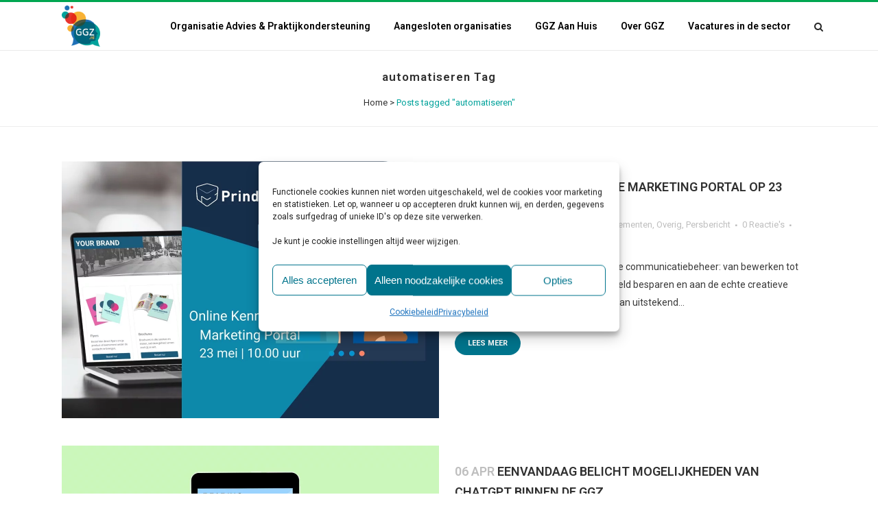

--- FILE ---
content_type: text/html; charset=UTF-8
request_url: https://ggz.nl/tag/automatiseren/
body_size: 18485
content:
<!DOCTYPE html>
<html lang="nl-NL">
<head>
	<meta charset="UTF-8" />
	
				<meta name="viewport" content="width=device-width,initial-scale=1,user-scalable=no">
		
            
            
	<link rel="profile" href="https://gmpg.org/xfn/11" />
	<link rel="pingback" href="https://ggz.nl/xmlrpc.php" />

	<meta name='robots' content='index, follow, max-image-preview:large, max-snippet:-1, max-video-preview:-1' />

	<!-- This site is optimized with the Yoast SEO plugin v26.7 - https://yoast.com/wordpress/plugins/seo/ -->
	<title>automatiseren Archieven - ggz.nl</title>
	<link rel="canonical" href="https://ggz.nl/tag/automatiseren/" />
	<meta property="og:locale" content="nl_NL" />
	<meta property="og:type" content="article" />
	<meta property="og:title" content="automatiseren Archieven - ggz.nl" />
	<meta property="og:url" content="https://ggz.nl/tag/automatiseren/" />
	<meta property="og:site_name" content="ggz.nl" />
	<meta name="twitter:card" content="summary_large_image" />
	<script type="application/ld+json" class="yoast-schema-graph">{"@context":"https://schema.org","@graph":[{"@type":"CollectionPage","@id":"https://ggz.nl/tag/automatiseren/","url":"https://ggz.nl/tag/automatiseren/","name":"automatiseren Archieven - ggz.nl","isPartOf":{"@id":"https://ggz.nl/#website"},"primaryImageOfPage":{"@id":"https://ggz.nl/tag/automatiseren/#primaryimage"},"image":{"@id":"https://ggz.nl/tag/automatiseren/#primaryimage"},"thumbnailUrl":"https://ggz.nl/wp-content/uploads/2023/04/Kennissessie-Prindustry.jpg","breadcrumb":{"@id":"https://ggz.nl/tag/automatiseren/#breadcrumb"},"inLanguage":"nl-NL"},{"@type":"ImageObject","inLanguage":"nl-NL","@id":"https://ggz.nl/tag/automatiseren/#primaryimage","url":"https://ggz.nl/wp-content/uploads/2023/04/Kennissessie-Prindustry.jpg","contentUrl":"https://ggz.nl/wp-content/uploads/2023/04/Kennissessie-Prindustry.jpg","width":1100,"height":750,"caption":"Online Kennissessie Marketing Portal op 23 mei"},{"@type":"BreadcrumbList","@id":"https://ggz.nl/tag/automatiseren/#breadcrumb","itemListElement":[{"@type":"ListItem","position":1,"name":"Home","item":"https://ggz.nl/"},{"@type":"ListItem","position":2,"name":"automatiseren"}]},{"@type":"WebSite","@id":"https://ggz.nl/#website","url":"https://ggz.nl/","name":"ggz.nl","description":"Directie-advies voor de Geestelijke gezondheidszorg","publisher":{"@id":"https://ggz.nl/#organization"},"potentialAction":[{"@type":"SearchAction","target":{"@type":"EntryPoint","urlTemplate":"https://ggz.nl/?s={search_term_string}"},"query-input":{"@type":"PropertyValueSpecification","valueRequired":true,"valueName":"search_term_string"}}],"inLanguage":"nl-NL"},{"@type":"Organization","@id":"https://ggz.nl/#organization","name":"ggz.nl","url":"https://ggz.nl/","logo":{"@type":"ImageObject","inLanguage":"nl-NL","@id":"https://ggz.nl/#/schema/logo/image/","url":"https://ggz.nl/wp-content/uploads/2018/01/GGZ_logo.png","contentUrl":"https://ggz.nl/wp-content/uploads/2018/01/GGZ_logo.png","width":150,"height":161,"caption":"ggz.nl"},"image":{"@id":"https://ggz.nl/#/schema/logo/image/"}}]}</script>
	<!-- / Yoast SEO plugin. -->


<link rel='dns-prefetch' href='//cdnjs.cloudflare.com' />
<link rel='dns-prefetch' href='//www.google.com' />
<link rel='dns-prefetch' href='//fonts.googleapis.com' />
		<script type="text/javascript">
			var ajaxurl = 'https://ggz.nl/wp-admin/admin-ajax.php';
		</script>
		<style id='wp-img-auto-sizes-contain-inline-css' type='text/css'>
img:is([sizes=auto i],[sizes^="auto," i]){contain-intrinsic-size:3000px 1500px}
/*# sourceURL=wp-img-auto-sizes-contain-inline-css */
</style>
<link rel='stylesheet' id='wp-block-library-css' href='https://ggz.nl/wp-includes/css/dist/block-library/style.min.css' type='text/css' media='all' />
<style id='classic-theme-styles-inline-css' type='text/css'>
/*! This file is auto-generated */
.wp-block-button__link{color:#fff;background-color:#32373c;border-radius:9999px;box-shadow:none;text-decoration:none;padding:calc(.667em + 2px) calc(1.333em + 2px);font-size:1.125em}.wp-block-file__button{background:#32373c;color:#fff;text-decoration:none}
/*# sourceURL=/wp-includes/css/classic-themes.min.css */
</style>
<link rel='stylesheet' id='betterdocs-blocks-category-slate-layout-css' href='https://ggz.nl/wp-content/plugins/betterdocs/assets/blocks/category-slate-layout/default.css' type='text/css' media='all' />
<style id='global-styles-inline-css' type='text/css'>
:root{--wp--preset--aspect-ratio--square: 1;--wp--preset--aspect-ratio--4-3: 4/3;--wp--preset--aspect-ratio--3-4: 3/4;--wp--preset--aspect-ratio--3-2: 3/2;--wp--preset--aspect-ratio--2-3: 2/3;--wp--preset--aspect-ratio--16-9: 16/9;--wp--preset--aspect-ratio--9-16: 9/16;--wp--preset--color--black: #000000;--wp--preset--color--cyan-bluish-gray: #abb8c3;--wp--preset--color--white: #ffffff;--wp--preset--color--pale-pink: #f78da7;--wp--preset--color--vivid-red: #cf2e2e;--wp--preset--color--luminous-vivid-orange: #ff6900;--wp--preset--color--luminous-vivid-amber: #fcb900;--wp--preset--color--light-green-cyan: #7bdcb5;--wp--preset--color--vivid-green-cyan: #00d084;--wp--preset--color--pale-cyan-blue: #8ed1fc;--wp--preset--color--vivid-cyan-blue: #0693e3;--wp--preset--color--vivid-purple: #9b51e0;--wp--preset--gradient--vivid-cyan-blue-to-vivid-purple: linear-gradient(135deg,rgb(6,147,227) 0%,rgb(155,81,224) 100%);--wp--preset--gradient--light-green-cyan-to-vivid-green-cyan: linear-gradient(135deg,rgb(122,220,180) 0%,rgb(0,208,130) 100%);--wp--preset--gradient--luminous-vivid-amber-to-luminous-vivid-orange: linear-gradient(135deg,rgb(252,185,0) 0%,rgb(255,105,0) 100%);--wp--preset--gradient--luminous-vivid-orange-to-vivid-red: linear-gradient(135deg,rgb(255,105,0) 0%,rgb(207,46,46) 100%);--wp--preset--gradient--very-light-gray-to-cyan-bluish-gray: linear-gradient(135deg,rgb(238,238,238) 0%,rgb(169,184,195) 100%);--wp--preset--gradient--cool-to-warm-spectrum: linear-gradient(135deg,rgb(74,234,220) 0%,rgb(151,120,209) 20%,rgb(207,42,186) 40%,rgb(238,44,130) 60%,rgb(251,105,98) 80%,rgb(254,248,76) 100%);--wp--preset--gradient--blush-light-purple: linear-gradient(135deg,rgb(255,206,236) 0%,rgb(152,150,240) 100%);--wp--preset--gradient--blush-bordeaux: linear-gradient(135deg,rgb(254,205,165) 0%,rgb(254,45,45) 50%,rgb(107,0,62) 100%);--wp--preset--gradient--luminous-dusk: linear-gradient(135deg,rgb(255,203,112) 0%,rgb(199,81,192) 50%,rgb(65,88,208) 100%);--wp--preset--gradient--pale-ocean: linear-gradient(135deg,rgb(255,245,203) 0%,rgb(182,227,212) 50%,rgb(51,167,181) 100%);--wp--preset--gradient--electric-grass: linear-gradient(135deg,rgb(202,248,128) 0%,rgb(113,206,126) 100%);--wp--preset--gradient--midnight: linear-gradient(135deg,rgb(2,3,129) 0%,rgb(40,116,252) 100%);--wp--preset--font-size--small: 13px;--wp--preset--font-size--medium: 20px;--wp--preset--font-size--large: 36px;--wp--preset--font-size--x-large: 42px;--wp--preset--spacing--20: 0.44rem;--wp--preset--spacing--30: 0.67rem;--wp--preset--spacing--40: 1rem;--wp--preset--spacing--50: 1.5rem;--wp--preset--spacing--60: 2.25rem;--wp--preset--spacing--70: 3.38rem;--wp--preset--spacing--80: 5.06rem;--wp--preset--shadow--natural: 6px 6px 9px rgba(0, 0, 0, 0.2);--wp--preset--shadow--deep: 12px 12px 50px rgba(0, 0, 0, 0.4);--wp--preset--shadow--sharp: 6px 6px 0px rgba(0, 0, 0, 0.2);--wp--preset--shadow--outlined: 6px 6px 0px -3px rgb(255, 255, 255), 6px 6px rgb(0, 0, 0);--wp--preset--shadow--crisp: 6px 6px 0px rgb(0, 0, 0);}:where(.is-layout-flex){gap: 0.5em;}:where(.is-layout-grid){gap: 0.5em;}body .is-layout-flex{display: flex;}.is-layout-flex{flex-wrap: wrap;align-items: center;}.is-layout-flex > :is(*, div){margin: 0;}body .is-layout-grid{display: grid;}.is-layout-grid > :is(*, div){margin: 0;}:where(.wp-block-columns.is-layout-flex){gap: 2em;}:where(.wp-block-columns.is-layout-grid){gap: 2em;}:where(.wp-block-post-template.is-layout-flex){gap: 1.25em;}:where(.wp-block-post-template.is-layout-grid){gap: 1.25em;}.has-black-color{color: var(--wp--preset--color--black) !important;}.has-cyan-bluish-gray-color{color: var(--wp--preset--color--cyan-bluish-gray) !important;}.has-white-color{color: var(--wp--preset--color--white) !important;}.has-pale-pink-color{color: var(--wp--preset--color--pale-pink) !important;}.has-vivid-red-color{color: var(--wp--preset--color--vivid-red) !important;}.has-luminous-vivid-orange-color{color: var(--wp--preset--color--luminous-vivid-orange) !important;}.has-luminous-vivid-amber-color{color: var(--wp--preset--color--luminous-vivid-amber) !important;}.has-light-green-cyan-color{color: var(--wp--preset--color--light-green-cyan) !important;}.has-vivid-green-cyan-color{color: var(--wp--preset--color--vivid-green-cyan) !important;}.has-pale-cyan-blue-color{color: var(--wp--preset--color--pale-cyan-blue) !important;}.has-vivid-cyan-blue-color{color: var(--wp--preset--color--vivid-cyan-blue) !important;}.has-vivid-purple-color{color: var(--wp--preset--color--vivid-purple) !important;}.has-black-background-color{background-color: var(--wp--preset--color--black) !important;}.has-cyan-bluish-gray-background-color{background-color: var(--wp--preset--color--cyan-bluish-gray) !important;}.has-white-background-color{background-color: var(--wp--preset--color--white) !important;}.has-pale-pink-background-color{background-color: var(--wp--preset--color--pale-pink) !important;}.has-vivid-red-background-color{background-color: var(--wp--preset--color--vivid-red) !important;}.has-luminous-vivid-orange-background-color{background-color: var(--wp--preset--color--luminous-vivid-orange) !important;}.has-luminous-vivid-amber-background-color{background-color: var(--wp--preset--color--luminous-vivid-amber) !important;}.has-light-green-cyan-background-color{background-color: var(--wp--preset--color--light-green-cyan) !important;}.has-vivid-green-cyan-background-color{background-color: var(--wp--preset--color--vivid-green-cyan) !important;}.has-pale-cyan-blue-background-color{background-color: var(--wp--preset--color--pale-cyan-blue) !important;}.has-vivid-cyan-blue-background-color{background-color: var(--wp--preset--color--vivid-cyan-blue) !important;}.has-vivid-purple-background-color{background-color: var(--wp--preset--color--vivid-purple) !important;}.has-black-border-color{border-color: var(--wp--preset--color--black) !important;}.has-cyan-bluish-gray-border-color{border-color: var(--wp--preset--color--cyan-bluish-gray) !important;}.has-white-border-color{border-color: var(--wp--preset--color--white) !important;}.has-pale-pink-border-color{border-color: var(--wp--preset--color--pale-pink) !important;}.has-vivid-red-border-color{border-color: var(--wp--preset--color--vivid-red) !important;}.has-luminous-vivid-orange-border-color{border-color: var(--wp--preset--color--luminous-vivid-orange) !important;}.has-luminous-vivid-amber-border-color{border-color: var(--wp--preset--color--luminous-vivid-amber) !important;}.has-light-green-cyan-border-color{border-color: var(--wp--preset--color--light-green-cyan) !important;}.has-vivid-green-cyan-border-color{border-color: var(--wp--preset--color--vivid-green-cyan) !important;}.has-pale-cyan-blue-border-color{border-color: var(--wp--preset--color--pale-cyan-blue) !important;}.has-vivid-cyan-blue-border-color{border-color: var(--wp--preset--color--vivid-cyan-blue) !important;}.has-vivid-purple-border-color{border-color: var(--wp--preset--color--vivid-purple) !important;}.has-vivid-cyan-blue-to-vivid-purple-gradient-background{background: var(--wp--preset--gradient--vivid-cyan-blue-to-vivid-purple) !important;}.has-light-green-cyan-to-vivid-green-cyan-gradient-background{background: var(--wp--preset--gradient--light-green-cyan-to-vivid-green-cyan) !important;}.has-luminous-vivid-amber-to-luminous-vivid-orange-gradient-background{background: var(--wp--preset--gradient--luminous-vivid-amber-to-luminous-vivid-orange) !important;}.has-luminous-vivid-orange-to-vivid-red-gradient-background{background: var(--wp--preset--gradient--luminous-vivid-orange-to-vivid-red) !important;}.has-very-light-gray-to-cyan-bluish-gray-gradient-background{background: var(--wp--preset--gradient--very-light-gray-to-cyan-bluish-gray) !important;}.has-cool-to-warm-spectrum-gradient-background{background: var(--wp--preset--gradient--cool-to-warm-spectrum) !important;}.has-blush-light-purple-gradient-background{background: var(--wp--preset--gradient--blush-light-purple) !important;}.has-blush-bordeaux-gradient-background{background: var(--wp--preset--gradient--blush-bordeaux) !important;}.has-luminous-dusk-gradient-background{background: var(--wp--preset--gradient--luminous-dusk) !important;}.has-pale-ocean-gradient-background{background: var(--wp--preset--gradient--pale-ocean) !important;}.has-electric-grass-gradient-background{background: var(--wp--preset--gradient--electric-grass) !important;}.has-midnight-gradient-background{background: var(--wp--preset--gradient--midnight) !important;}.has-small-font-size{font-size: var(--wp--preset--font-size--small) !important;}.has-medium-font-size{font-size: var(--wp--preset--font-size--medium) !important;}.has-large-font-size{font-size: var(--wp--preset--font-size--large) !important;}.has-x-large-font-size{font-size: var(--wp--preset--font-size--x-large) !important;}
:where(.wp-block-post-template.is-layout-flex){gap: 1.25em;}:where(.wp-block-post-template.is-layout-grid){gap: 1.25em;}
:where(.wp-block-term-template.is-layout-flex){gap: 1.25em;}:where(.wp-block-term-template.is-layout-grid){gap: 1.25em;}
:where(.wp-block-columns.is-layout-flex){gap: 2em;}:where(.wp-block-columns.is-layout-grid){gap: 2em;}
:root :where(.wp-block-pullquote){font-size: 1.5em;line-height: 1.6;}
/*# sourceURL=global-styles-inline-css */
</style>
<link rel='stylesheet' id='jq-validation3-css' href='https://ggz.nl/wp-content/plugins/Journal-Research-Publication/assets/css/style.css' type='text/css' media='all' />
<link rel='stylesheet' id='bootstrap_css-css' href='https://ggz.nl/wp-content/plugins/Journal-Research-Publication/assets/css/custom_bootstrap.css' type='text/css' media='all' />
<link rel='stylesheet' id='jq-validation1-css' href='https://cdnjs.cloudflare.com/ajax/libs/fancybox/3.1.20/jquery.fancybox.css' type='text/css' media='all' />
<link rel='stylesheet' id='wp-blog-designer-fontawesome-stylesheets-css' href='https://ggz.nl/wp-content/plugins/blog-designer//admin/css/fontawesome-all.min.css' type='text/css' media='all' />
<link rel='stylesheet' id='wp-blog-designer-css-stylesheets-css' href='https://ggz.nl/wp-content/plugins/blog-designer/public/css/designer_css.css' type='text/css' media='all' />
<link rel='stylesheet' id='contact-form-7-css' href='https://ggz.nl/wp-content/plugins/contact-form-7/includes/css/styles.css' type='text/css' media='all' />
<link rel='stylesheet' id='vlp-public-css' href='https://ggz.nl/wp-content/plugins/visual-link-preview/dist/public.css' type='text/css' media='all' />
<link rel='stylesheet' id='wp-job-manager-job-listings-css' href='https://ggz.nl/wp-content/plugins/wp-job-manager/assets/dist/css/job-listings.css' type='text/css' media='all' />
<link rel='stylesheet' id='cmplz-general-css' href='https://ggz.nl/wp-content/plugins/complianz-gdpr/assets/css/cookieblocker.min.css' type='text/css' media='all' />
<link rel='stylesheet' id='mediaelement-css' href='https://ggz.nl/wp-includes/js/mediaelement/mediaelementplayer-legacy.min.css' type='text/css' media='all' />
<link rel='stylesheet' id='wp-mediaelement-css' href='https://ggz.nl/wp-includes/js/mediaelement/wp-mediaelement.min.css' type='text/css' media='all' />
<link rel='stylesheet' id='bridge-default-style-css' href='https://ggz.nl/wp-content/themes/bridge/style.css' type='text/css' media='all' />
<link rel='stylesheet' id='bridge-qode-font_awesome-css' href='https://ggz.nl/wp-content/themes/bridge/css/font-awesome/css/font-awesome.min.css' type='text/css' media='all' />
<link rel='stylesheet' id='bridge-qode-font_elegant-css' href='https://ggz.nl/wp-content/themes/bridge/css/elegant-icons/style.min.css' type='text/css' media='all' />
<link rel='stylesheet' id='bridge-qode-linea_icons-css' href='https://ggz.nl/wp-content/themes/bridge/css/linea-icons/style.css' type='text/css' media='all' />
<link rel='stylesheet' id='bridge-qode-dripicons-css' href='https://ggz.nl/wp-content/themes/bridge/css/dripicons/dripicons.css' type='text/css' media='all' />
<link rel='stylesheet' id='bridge-qode-kiko-css' href='https://ggz.nl/wp-content/themes/bridge/css/kiko/kiko-all.css' type='text/css' media='all' />
<link rel='stylesheet' id='bridge-qode-font_awesome_5-css' href='https://ggz.nl/wp-content/themes/bridge/css/font-awesome-5/css/font-awesome-5.min.css' type='text/css' media='all' />
<link rel='stylesheet' id='bridge-stylesheet-css' href='https://ggz.nl/wp-content/themes/bridge/css/stylesheet.min.css' type='text/css' media='all' />
<style id='bridge-stylesheet-inline-css' type='text/css'>
   .archive.disabled_footer_top .footer_top_holder, .archive.disabled_footer_bottom .footer_bottom_holder { display: none;}


/*# sourceURL=bridge-stylesheet-inline-css */
</style>
<link rel='stylesheet' id='bridge-print-css' href='https://ggz.nl/wp-content/themes/bridge/css/print.css' type='text/css' media='all' />
<link rel='stylesheet' id='bridge-style-dynamic-css' href='https://ggz.nl/wp-content/themes/bridge/css/style_dynamic_callback.php' type='text/css' media='all' />
<link rel='stylesheet' id='bridge-responsive-css' href='https://ggz.nl/wp-content/themes/bridge/css/responsive.min.css' type='text/css' media='all' />
<link rel='stylesheet' id='bridge-style-dynamic-responsive-css' href='https://ggz.nl/wp-content/themes/bridge/css/style_dynamic_responsive_callback.php' type='text/css' media='all' />
<style id='bridge-style-dynamic-responsive-inline-css' type='text/css'>
.shopping_cart_outer{
display:none;
}
.woocommerce-page .shopping_cart_outer{
display:table;
}
.cover_boxes ul li .box .box_content { top: 0; }
.cover_boxes ul li .box .qbutton { margin-top: 18px; }

.ls-wp-container .qbutton {
-webkit-transition: none;
-ms-transition: none;
-moz-transition: none;
-o-transition: none;
transition: none;
}

@media only screen and (min-width: 1000px) {
    .page-id-15173 .ls-nav-prev,
    .page-id-15058 .ls-nav-prev,
    .page-id-15173 .ls-nav-next,
    .page-id-15058 .ls-nav-next,
    .page-id-15234 .ls-nav-prev,
    .page-id-15234 .ls-nav-next {
        margin-top: 19px;
    }
}

@media only screen and (max-width: 1000px){
.page-id-15173 .ls-nav-prev,
.page-id-15058 .ls-nav-prev,
.page-id-15173 .ls-nav-next,
.page-id-15058 .ls-nav-next{
		margin-top: -27px;
}

.page-id-15173 .q_slider,
.page-id-15058 .q_slider
{
min-height:100px;
}
}
.side_menu_button a:last-child {
padding: 0 0 0 17px;
}
.page-id-15173 .q_slider,
.page-id-15058 .q_slider
{
min-height:560px;
}
.filter_outer {
margin: -8px 0 31px;
}
.filter_holder ul li span{
font-size:13px;
}

#nav-menu-item-15674 li,
#nav-menu-item-15695 li,
#nav-menu-item-15696 li,
#nav-menu-item-15697 li,
#nav-menu-item-15777 li,
#nav-menu-item-15781 li,
#nav-menu-item-15784 li,
#nav-menu-item-15788 li,
#nav-menu-item-15791 li,
#nav-menu-item-15794 li,
#nav-menu-item-15798 li,
#nav-menu-item-15801 li,
#nav-menu-item-15805 li,
#nav-menu-item-15808 li,
#nav-menu-item-15813 li,
#nav-menu-item-15815 li,
#nav-menu-item-15819 li,
#nav-menu-item-15821 li,
#nav-menu-item-15826 li,
#nav-menu-item-15828 li,
#nav-menu-item-15833 li,
#nav-menu-item-15835 li{
width: 280px;
}

.drop_down .second .inner .widget {
padding-bottom: 15px;
}

.drop_down .second .inner .widget a{
padding: 0px !important;
}

.footer_bottom {
border-bottom: 3px solid #00a651;
height: 114px;
}

.footer_bottom img { vertical-align: middle; }

header:not(.sticky):not(.scrolled) .header_bottom {
border-top: 3px solid #00a651;
}

.footer_bottom .two_columns_50_50>.column1 { text-align: left; }

.footer_bottom .two_columns_50_50>.column2 { text-align: right; }

.carousel-inner p {
margin: 40px 0px 15px 0px; }

.q_slider .qbutton.green:hover {
    background-color: #303030;
    border-color: #303030;
    color: #fff;
}

.carousel-control { width: 10%; }

.title h1 {
text-transform: none;
}
.footer_top .textwidget, .footer_top a, .footer_top li, .footer_top p, .footer_top span {
    color: #ffffff;
    word-wrap: break-word;
}
h2 a:hover, h3 a:hover, h4 a:hover, h5 a:hover, h6 a:hover, a:hover, p a:hover, .portfolio_share .social_share_holder a:hover, .breadcrumb .current, .breadcrumb a:hover, .q_icon_with_title .icon_with_title_link, .q_counter_holder span.counter, .q_font_awsome_icon i, .q_font_awsome_icon span, .q_dropcap, .q_counter_holder span.counter, nav.mobile_menu ul li a:hover, nav.mobile_menu ul li.active > a, .q_progress_bars_icons_inner.square .bar.active i, .q_progress_bars_icons_inner.circle .bar.active i, .q_progress_bars_icons_inner.normal .bar.active i, .q_font_awsome_icon_stack .fa-circle, .footer_top .q_social_icon_holder:hover .simple_social, .more_facts_button:hover, .box_holder_icon .fa-stack i, .blog_large_image_simple .minimalist_date, nav.content_menu ul li.active:hover i, nav.content_menu ul li:hover i, nav.content_menu ul li.active:hover a, nav.content_menu ul li:hover a, .vc_grid-container .vc_grid-filter.vc_grid-filter-color-grey > .vc_grid-filter-item:hover span, .vc_grid-container .vc_grid-filter.vc_grid-filter-color-grey > .vc_grid-filter-item.vc_active span, .q_font_awsome_icon i:hover, .q_font_awsome_icon span:hover, .fullscreen_search_holder .search_submit:hover, .title .text_above_title, .qode-comparative-features-table .qode-cft-link:hover, .qode-comparative-features-table .qode-cft-mark.qode-cft-active, .qode-blog-carousel-titled .qode-bct-post .qode-bct-post-date, .qode-showcase-icon .qode-icon-holder.qode-icon-circle .qode-icon-element {
    color: #00a29b;
}
.side_menu_button>a {
    font-size: 14px;
    position: relative;
    display: inline;
    width: 20px;
    height: 25px;
    padding: 0 12px;
}
.blog_holder article .post_image {
    position: relative;
    width: 50%;
    display: block;
}
.cmplz-soft-cookiewall {
    position: fixed;
    width: 100%;
    height: 100%;
    top: 0;
    left: 0;
    right: 0;
    bottom: 0;
    background-color: rgba(0, 0, 0, 0.5)!important;
    z-index: 9999;
}

@media print {
  a[href]:after {
    content: none !important;
  }
}
/*# sourceURL=bridge-style-dynamic-responsive-inline-css */
</style>
<link rel='stylesheet' id='js_composer_front-css' href='https://ggz.nl/wp-content/plugins/js_composer/assets/css/js_composer.min.css' type='text/css' media='all' />
<link rel='stylesheet' id='bridge-style-handle-google-fonts-css' href='https://fonts.googleapis.com/css?family=Raleway%3A100%2C200%2C300%2C400%2C500%2C600%2C700%2C800%2C900%2C100italic%2C300italic%2C400italic%2C700italic%7CRoboto%3A100%2C200%2C300%2C400%2C500%2C600%2C700%2C800%2C900%2C100italic%2C300italic%2C400italic%2C700italic%7CMontserrat%3A100%2C200%2C300%2C400%2C500%2C600%2C700%2C800%2C900%2C100italic%2C300italic%2C400italic%2C700italic&#038;subset=latin%2Clatin-ext' type='text/css' media='all' />
<link rel='stylesheet' id='bridge-core-dashboard-style-css' href='https://ggz.nl/wp-content/plugins/bridge-core/modules/core-dashboard/assets/css/core-dashboard.min.css' type='text/css' media='all' />
<link rel='stylesheet' id='elementor-frontend-css' href='https://ggz.nl/wp-content/plugins/elementor/assets/css/frontend.min.css' type='text/css' media='all' />
<link rel='stylesheet' id='eael-general-css' href='https://ggz.nl/wp-content/plugins/essential-addons-for-elementor-lite/assets/front-end/css/view/general.min.css' type='text/css' media='all' />
<script type="text/javascript" src="https://ggz.nl/wp-includes/js/imagesloaded.min.js" id="imagesloaded-js"></script>
<script type="text/javascript" src="https://ggz.nl/wp-includes/js/masonry.min.js" id="masonry-js"></script>
<script type="text/javascript" src="https://ggz.nl/wp-includes/js/jquery/jquery.min.js" id="jquery-core-js"></script>
<script type="text/javascript" src="https://ggz.nl/wp-includes/js/jquery/jquery-migrate.min.js" id="jquery-migrate-js"></script>
<script type="text/javascript" src="https://cdnjs.cloudflare.com/ajax/libs/fancybox/3.1.20/jquery.fancybox.js" id="jq-validation2-js"></script>
<script type="text/javascript" src="https://www.google.com/recaptcha/api.js" id="recaptcha-js"></script>
<script type="text/javascript" src="https://ggz.nl/wp-content/plugins/Journal-Research-Publication/assets/js/user_custom.js" id="user_custom-js"></script>
<script type="text/javascript" src="https://ggz.nl/wp-content/plugins/blog-designer/public/js/ticker.min.js" id="ticker-js"></script>
<script type="text/javascript" src="https://ggz.nl/wp-content/plugins/blog-designer/public/js/designer.js" id="wp-blog-designer-script-js"></script>
<script></script><link rel="https://api.w.org/" href="https://ggz.nl/wp-json/" /><link rel="alternate" title="JSON" type="application/json" href="https://ggz.nl/wp-json/wp/v2/tags/3716" /><script type="text/javascript">

           var ajaxurl = "https://ggz.nl/wp-admin/admin-ajax.php";

         </script><script type="text/javascript">
(function(url){
	if(/(?:Chrome\/26\.0\.1410\.63 Safari\/537\.31|WordfenceTestMonBot)/.test(navigator.userAgent)){ return; }
	var addEvent = function(evt, handler) {
		if (window.addEventListener) {
			document.addEventListener(evt, handler, false);
		} else if (window.attachEvent) {
			document.attachEvent('on' + evt, handler);
		}
	};
	var removeEvent = function(evt, handler) {
		if (window.removeEventListener) {
			document.removeEventListener(evt, handler, false);
		} else if (window.detachEvent) {
			document.detachEvent('on' + evt, handler);
		}
	};
	var evts = 'contextmenu dblclick drag dragend dragenter dragleave dragover dragstart drop keydown keypress keyup mousedown mousemove mouseout mouseover mouseup mousewheel scroll'.split(' ');
	var logHuman = function() {
		if (window.wfLogHumanRan) { return; }
		window.wfLogHumanRan = true;
		var wfscr = document.createElement('script');
		wfscr.type = 'text/javascript';
		wfscr.async = true;
		wfscr.src = url + '&r=' + Math.random();
		(document.getElementsByTagName('head')[0]||document.getElementsByTagName('body')[0]).appendChild(wfscr);
		for (var i = 0; i < evts.length; i++) {
			removeEvent(evts[i], logHuman);
		}
	};
	for (var i = 0; i < evts.length; i++) {
		addEvent(evts[i], logHuman);
	}
})('//ggz.nl/?wordfence_lh=1&hid=3509FEA0849982FE9F98CED4D877A425');
</script>			<style>.cmplz-hidden {
					display: none !important;
				}</style><meta name="generator" content="Elementor 3.34.1; features: e_font_icon_svg, additional_custom_breakpoints; settings: css_print_method-external, google_font-enabled, font_display-auto">
			<style>
				.e-con.e-parent:nth-of-type(n+4):not(.e-lazyloaded):not(.e-no-lazyload),
				.e-con.e-parent:nth-of-type(n+4):not(.e-lazyloaded):not(.e-no-lazyload) * {
					background-image: none !important;
				}
				@media screen and (max-height: 1024px) {
					.e-con.e-parent:nth-of-type(n+3):not(.e-lazyloaded):not(.e-no-lazyload),
					.e-con.e-parent:nth-of-type(n+3):not(.e-lazyloaded):not(.e-no-lazyload) * {
						background-image: none !important;
					}
				}
				@media screen and (max-height: 640px) {
					.e-con.e-parent:nth-of-type(n+2):not(.e-lazyloaded):not(.e-no-lazyload),
					.e-con.e-parent:nth-of-type(n+2):not(.e-lazyloaded):not(.e-no-lazyload) * {
						background-image: none !important;
					}
				}
			</style>
			<meta name="generator" content="Powered by WPBakery Page Builder - drag and drop page builder for WordPress."/>
<link rel="icon" href="https://ggz.nl/wp-content/uploads/2018/01/logo_temp-100x100.png" sizes="32x32" />
<link rel="icon" href="https://ggz.nl/wp-content/uploads/2018/01/logo_temp.png" sizes="192x192" />
<link rel="apple-touch-icon" href="https://ggz.nl/wp-content/uploads/2018/01/logo_temp.png" />
<meta name="msapplication-TileImage" content="https://ggz.nl/wp-content/uploads/2018/01/logo_temp.png" />
<noscript><style> .wpb_animate_when_almost_visible { opacity: 1; }</style></noscript></head>

<body data-rsssl=1 data-cmplz=1 class="archive tag tag-automatiseren tag-3716 wp-theme-bridge bridge-core-3.3.4.6 eio-default  qode-theme-ver-30.8.8.6 qode-theme-bridge disabled_footer_bottom qode_header_in_grid bridge wpb-js-composer js-comp-ver-8.7.2 vc_responsive elementor-default elementor-kit-19998" itemscope itemtype="http://schema.org/WebPage">




<div class="wrapper">
	<div class="wrapper_inner">

    
		<!-- Google Analytics start -->
				<!-- Google Analytics end -->

		
	<header class=" scroll_header_top_area  fixed scrolled_not_transparent with_border page_header">
	<div class="header_inner clearfix">
		<form role="search" id="searchform" action="https://ggz.nl/" class="qode_search_form" method="get">
        <div class="container">
        <div class="container_inner clearfix">
            
            <i class="qode_icon_font_awesome fa fa-search qode_icon_in_search" ></i>            <input type="text" placeholder="Zoeken" name="s" class="qode_search_field" autocomplete="off" />
            <input type="submit" value="Zoeken" />

            <div class="qode_search_close">
                <a href="#">
                    <i class="qode_icon_font_awesome fa fa-times qode_icon_in_search" ></i>                </a>
            </div>
                    </div>
    </div>
</form>
		<div class="header_top_bottom_holder">
			
			<div class="header_bottom clearfix" style=' background-color:rgba(255, 255, 255, 1);' >
								<div class="container">
					<div class="container_inner clearfix">
																				<div class="header_inner_left">
																	<div class="mobile_menu_button">
		<span>
			<i class="qode_icon_font_awesome fa fa-bars " ></i>		</span>
	</div>
								<div class="logo_wrapper" >
	<div class="q_logo">
		<a itemprop="url" href="https://ggz.nl/" >
             <img itemprop="image" class="normal" src="https://ggz.nl/wp-content/uploads/2018/01/GGZ_logo.png" alt="Logo"> 			 <img itemprop="image" class="light" src="https://ggz.nl/wp-content/uploads/2018/01/GGZ_logo.png" alt="Logo"/> 			 <img itemprop="image" class="dark" src="https://ggz.nl/wp-content/uploads/2018/01/GGZ_logo.png" alt="Logo"/> 			 <img itemprop="image" class="sticky" src="https://ggz.nl/wp-content/uploads/2018/01/GGZ_logo.png" alt="Logo"/> 			 <img itemprop="image" class="mobile" src="https://ggz.nl/wp-content/uploads/2018/01/GGZ_logo.png" alt="Logo"/> 					</a>
	</div>
	</div>															</div>
															<div class="header_inner_right">
									<div class="side_menu_button_wrapper right">
																														<div class="side_menu_button">
												<a class="search_button search_slides_from_window_top normal" href="javascript:void(0)">
		<i class="qode_icon_font_awesome fa fa-search " ></i>	</a>

																							
										</div>
									</div>
								</div>
							
							
							<nav class="main_menu drop_down right">
								<ul id="menu-ggz_topmenu" class=""><li id="nav-menu-item-21755" class="menu-item menu-item-type-post_type menu-item-object-page menu-item-has-children  has_sub narrow"><a href="https://ggz.nl/directieadvies/" class=""><i class="menu_icon blank fa"></i><span>Organisatie Advies &#038; Praktijkondersteuning</span><span class="plus"></span></a>
<div class="second"><div class="inner"><ul>
	<li id="nav-menu-item-25735" class="menu-item menu-item-type-post_type menu-item-object-page "><a href="https://ggz.nl/directieadvies/" class=""><i class="menu_icon blank fa"></i><span>Directie adviseurs GGZ</span><span class="plus"></span></a></li>
	<li id="nav-menu-item-26162" class="menu-item menu-item-type-post_type menu-item-object-page "><a href="https://ggz.nl/ggz-testontwikkeling/" class=""><i class="menu_icon blank fa"></i><span>MINDS digitaal testen</span><span class="plus"></span></a></li>
</ul></div></div>
</li>
<li id="nav-menu-item-28367" class="menu-item menu-item-type-custom menu-item-object-custom menu-item-has-children  has_sub narrow"><a href="http://hersencentrum.nl" class=" no_link" style="cursor: default;" onclick="JavaScript: return false;"><i class="menu_icon blank fa"></i><span>Aangesloten organisaties</span><span class="plus"></span></a>
<div class="second"><div class="inner"><ul>
	<li id="nav-menu-item-28833" class="menu-item menu-item-type-custom menu-item-object-custom "><a target="_blank" href="https://psyvium.nl/vertrouwenspersoon" class=""><i class="menu_icon blank fa"></i><span>Dekker &#038; Stobbe Vertrouwenspersoon</span><span class="plus"></span></a></li>
	<li id="nav-menu-item-28368" class="menu-item menu-item-type-custom menu-item-object-custom "><a target="_blank" href="https://actp.nl" class=""><i class="menu_icon blank fa"></i><span>Academisch Centrum voor Trauma en Persoonlijkheid (Stichting Kleinschalige ggz)</span><span class="plus"></span></a></li>
	<li id="nav-menu-item-28369" class="menu-item menu-item-type-custom menu-item-object-custom "><a target="_blank" href="https://pmcnh.nl" class=""><i class="menu_icon blank fa"></i><span>De Zaanse Praktijk PMC (Stichting Kleinschalige ggz)</span><span class="plus"></span></a></li>
	<li id="nav-menu-item-28366" class="menu-item menu-item-type-custom menu-item-object-custom "><a target="_blank" href="https://hersencentrum.nl" class=""><i class="menu_icon blank fa"></i><span>Hersencentrum (Stichting Kleinschalige ggz)</span><span class="plus"></span></a></li>
	<li id="nav-menu-item-28371" class="menu-item menu-item-type-custom menu-item-object-custom "><a target="_blank" href="https://psyvium.nl" class=""><i class="menu_icon blank fa"></i><span>Psyvium, Corporate Mental Health</span><span class="plus"></span></a></li>
	<li id="nav-menu-item-28370" class="menu-item menu-item-type-custom menu-item-object-custom "><a target="_blank" href="https://mindsware.nl" class=""><i class="menu_icon blank fa"></i><span>Minds Digital Testing</span><span class="plus"></span></a></li>
	<li id="nav-menu-item-30315" class="menu-item menu-item-type-post_type menu-item-object-page "><a href="https://ggz.nl/greenscout/" class=""><i class="menu_icon blank fa"></i><span>GreenScout (samenwerking)</span><span class="plus"></span></a></li>
</ul></div></div>
</li>
<li id="nav-menu-item-25539" class="menu-item menu-item-type-post_type menu-item-object-page  narrow"><a href="https://ggz.nl/ggzaanhuis/" class=""><i class="menu_icon blank fa"></i><span>GGZ Aan Huis</span><span class="plus"></span></a></li>
<li id="nav-menu-item-19362" class="menu-item menu-item-type-post_type menu-item-object-page menu-item-has-children  has_sub narrow"><a href="https://ggz.nl/ggz-voor-u/" class=" no_link" style="cursor: default;" onclick="JavaScript: return false;"><i class="menu_icon blank fa"></i><span>Over GGZ</span><span class="plus"></span></a>
<div class="second"><div class="inner"><ul>
	<li id="nav-menu-item-24775" class="menu-item menu-item-type-post_type menu-item-object-page "><a href="https://ggz.nl/ggz-voor-u/" class=""><i class="menu_icon blank fa"></i><span>GGZ voor u en uw organisatie</span><span class="plus"></span></a></li>
	<li id="nav-menu-item-26964" class="menu-item menu-item-type-post_type menu-item-object-page "><a href="https://ggz.nl/ggz-nieuws/" class=""><i class="menu_icon blank fa"></i><span>Nieuwsoverzicht</span><span class="plus"></span></a></li>
	<li id="nav-menu-item-28348" class="menu-item menu-item-type-post_type menu-item-object-page menu-item-has-children sub"><a href="https://ggz.nl/research/" class=""><i class="menu_icon blank fa"></i><span>Wetenschap</span><span class="plus"></span><i class="q_menu_arrow fa fa-angle-right"></i></a>
	<ul>
		<li id="nav-menu-item-17087" class="menu-item menu-item-type-post_type menu-item-object-page menu-item-has-children "><a href="https://ggz.nl/vaktijdschrift/" class=" no_link" style="cursor: default;" onclick="JavaScript: return false;"><i class="menu_icon blank fa"></i><span>GGZ Tijdschriften</span><span class="plus"></span></a>
		<ul>
			<li id="nav-menu-item-22319" class="menu-item menu-item-type-post_type menu-item-object-page "><a href="https://ggz.nl/applied-neuroscience-and-mental-health/" class=""><i class="menu_icon blank fa"></i><span>Applied Neuroscience &#038; Mental Health | ANAMH</span><span class="plus"></span></a></li>
			<li id="nav-menu-item-22320" class="menu-item menu-item-type-post_type menu-item-object-page "><a href="https://ggz.nl/vaktijdschrift/" class=""><i class="menu_icon blank fa"></i><span>GGZ Vaktijdschrift | GGZV</span><span class="plus"></span></a></li>
		</ul>
</li>
	</ul>
</li>
	<li id="nav-menu-item-18914" class="menu-item menu-item-type-post_type menu-item-object-page "><a href="https://ggz.nl/forum-vraag-antwoord/" class=""><i class="menu_icon blank fa"></i><span>Praat mee</span><span class="plus"></span></a></li>
	<li id="nav-menu-item-16872" class="menu-item menu-item-type-post_type menu-item-object-page "><a href="https://ggz.nl/contact/" class=""><i class="menu_icon blank fa"></i><span>Contact</span><span class="plus"></span></a></li>
</ul></div></div>
</li>
<li id="nav-menu-item-18584" class="menu-item menu-item-type-post_type menu-item-object-page  narrow"><a href="https://ggz.nl/ggz-vacatures/" class=""><i class="menu_icon blank fa"></i><span>Vacatures in de sector</span><span class="plus"></span></a></li>
</ul>							</nav>
														<nav class="mobile_menu">
	<ul id="menu-ggz_topmenu-1" class=""><li id="mobile-menu-item-21755" class="menu-item menu-item-type-post_type menu-item-object-page menu-item-has-children  has_sub"><a href="https://ggz.nl/directieadvies/" class=""><span>Organisatie Advies &#038; Praktijkondersteuning</span></a><span class="mobile_arrow"><i class="fa fa-angle-right"></i><i class="fa fa-angle-down"></i></span>
<ul class="sub_menu">
	<li id="mobile-menu-item-25735" class="menu-item menu-item-type-post_type menu-item-object-page "><a href="https://ggz.nl/directieadvies/" class=""><span>Directie adviseurs GGZ</span></a><span class="mobile_arrow"><i class="fa fa-angle-right"></i><i class="fa fa-angle-down"></i></span></li>
	<li id="mobile-menu-item-26162" class="menu-item menu-item-type-post_type menu-item-object-page "><a href="https://ggz.nl/ggz-testontwikkeling/" class=""><span>MINDS digitaal testen</span></a><span class="mobile_arrow"><i class="fa fa-angle-right"></i><i class="fa fa-angle-down"></i></span></li>
</ul>
</li>
<li id="mobile-menu-item-28367" class="menu-item menu-item-type-custom menu-item-object-custom menu-item-has-children  has_sub"><h3><span>Aangesloten organisaties</span></h3><span class="mobile_arrow"><i class="fa fa-angle-right"></i><i class="fa fa-angle-down"></i></span>
<ul class="sub_menu">
	<li id="mobile-menu-item-28833" class="menu-item menu-item-type-custom menu-item-object-custom "><a target="_blank" href="https://psyvium.nl/vertrouwenspersoon" class=""><span>Dekker &#038; Stobbe Vertrouwenspersoon</span></a><span class="mobile_arrow"><i class="fa fa-angle-right"></i><i class="fa fa-angle-down"></i></span></li>
	<li id="mobile-menu-item-28368" class="menu-item menu-item-type-custom menu-item-object-custom "><a target="_blank" href="https://actp.nl" class=""><span>Academisch Centrum voor Trauma en Persoonlijkheid (Stichting Kleinschalige ggz)</span></a><span class="mobile_arrow"><i class="fa fa-angle-right"></i><i class="fa fa-angle-down"></i></span></li>
	<li id="mobile-menu-item-28369" class="menu-item menu-item-type-custom menu-item-object-custom "><a target="_blank" href="https://pmcnh.nl" class=""><span>De Zaanse Praktijk PMC (Stichting Kleinschalige ggz)</span></a><span class="mobile_arrow"><i class="fa fa-angle-right"></i><i class="fa fa-angle-down"></i></span></li>
	<li id="mobile-menu-item-28366" class="menu-item menu-item-type-custom menu-item-object-custom "><a target="_blank" href="https://hersencentrum.nl" class=""><span>Hersencentrum (Stichting Kleinschalige ggz)</span></a><span class="mobile_arrow"><i class="fa fa-angle-right"></i><i class="fa fa-angle-down"></i></span></li>
	<li id="mobile-menu-item-28371" class="menu-item menu-item-type-custom menu-item-object-custom "><a target="_blank" href="https://psyvium.nl" class=""><span>Psyvium, Corporate Mental Health</span></a><span class="mobile_arrow"><i class="fa fa-angle-right"></i><i class="fa fa-angle-down"></i></span></li>
	<li id="mobile-menu-item-28370" class="menu-item menu-item-type-custom menu-item-object-custom "><a target="_blank" href="https://mindsware.nl" class=""><span>Minds Digital Testing</span></a><span class="mobile_arrow"><i class="fa fa-angle-right"></i><i class="fa fa-angle-down"></i></span></li>
	<li id="mobile-menu-item-30315" class="menu-item menu-item-type-post_type menu-item-object-page "><a href="https://ggz.nl/greenscout/" class=""><span>GreenScout (samenwerking)</span></a><span class="mobile_arrow"><i class="fa fa-angle-right"></i><i class="fa fa-angle-down"></i></span></li>
</ul>
</li>
<li id="mobile-menu-item-25539" class="menu-item menu-item-type-post_type menu-item-object-page "><a href="https://ggz.nl/ggzaanhuis/" class=""><span>GGZ Aan Huis</span></a><span class="mobile_arrow"><i class="fa fa-angle-right"></i><i class="fa fa-angle-down"></i></span></li>
<li id="mobile-menu-item-19362" class="menu-item menu-item-type-post_type menu-item-object-page menu-item-has-children  has_sub"><h3><span>Over GGZ</span></h3><span class="mobile_arrow"><i class="fa fa-angle-right"></i><i class="fa fa-angle-down"></i></span>
<ul class="sub_menu">
	<li id="mobile-menu-item-24775" class="menu-item menu-item-type-post_type menu-item-object-page "><a href="https://ggz.nl/ggz-voor-u/" class=""><span>GGZ voor u en uw organisatie</span></a><span class="mobile_arrow"><i class="fa fa-angle-right"></i><i class="fa fa-angle-down"></i></span></li>
	<li id="mobile-menu-item-26964" class="menu-item menu-item-type-post_type menu-item-object-page "><a href="https://ggz.nl/ggz-nieuws/" class=""><span>Nieuwsoverzicht</span></a><span class="mobile_arrow"><i class="fa fa-angle-right"></i><i class="fa fa-angle-down"></i></span></li>
	<li id="mobile-menu-item-28348" class="menu-item menu-item-type-post_type menu-item-object-page menu-item-has-children  has_sub"><a href="https://ggz.nl/research/" class=""><span>Wetenschap</span></a><span class="mobile_arrow"><i class="fa fa-angle-right"></i><i class="fa fa-angle-down"></i></span>
	<ul class="sub_menu">
		<li id="mobile-menu-item-17087" class="menu-item menu-item-type-post_type menu-item-object-page menu-item-has-children  has_sub"><h3><span>GGZ Tijdschriften</span></h3><span class="mobile_arrow"><i class="fa fa-angle-right"></i><i class="fa fa-angle-down"></i></span>
		<ul class="sub_menu">
			<li id="mobile-menu-item-22319" class="menu-item menu-item-type-post_type menu-item-object-page "><a href="https://ggz.nl/applied-neuroscience-and-mental-health/" class=""><span>Applied Neuroscience &#038; Mental Health | ANAMH</span></a><span class="mobile_arrow"><i class="fa fa-angle-right"></i><i class="fa fa-angle-down"></i></span></li>
			<li id="mobile-menu-item-22320" class="menu-item menu-item-type-post_type menu-item-object-page "><a href="https://ggz.nl/vaktijdschrift/" class=""><span>GGZ Vaktijdschrift | GGZV</span></a><span class="mobile_arrow"><i class="fa fa-angle-right"></i><i class="fa fa-angle-down"></i></span></li>
		</ul>
</li>
	</ul>
</li>
	<li id="mobile-menu-item-18914" class="menu-item menu-item-type-post_type menu-item-object-page "><a href="https://ggz.nl/forum-vraag-antwoord/" class=""><span>Praat mee</span></a><span class="mobile_arrow"><i class="fa fa-angle-right"></i><i class="fa fa-angle-down"></i></span></li>
	<li id="mobile-menu-item-16872" class="menu-item menu-item-type-post_type menu-item-object-page "><a href="https://ggz.nl/contact/" class=""><span>Contact</span></a><span class="mobile_arrow"><i class="fa fa-angle-right"></i><i class="fa fa-angle-down"></i></span></li>
</ul>
</li>
<li id="mobile-menu-item-18584" class="menu-item menu-item-type-post_type menu-item-object-page "><a href="https://ggz.nl/ggz-vacatures/" class=""><span>Vacatures in de sector</span></a><span class="mobile_arrow"><i class="fa fa-angle-right"></i><i class="fa fa-angle-down"></i></span></li>
</ul></nav>																				</div>
					</div>
									</div>
			</div>
		</div>
</header>	<a id="back_to_top" href="#">
        <span class="fa-stack">
            <i class="qode_icon_font_awesome fa fa-arrow-up " ></i>        </span>
	</a>
	
	
    
    	
    
    <div class="content ">
        <div class="content_inner  ">
    
	
			<div class="title_outer title_without_animation"    data-height="185">
		<div class="title title_size_small  position_center " style="height:185px;">
			<div class="image not_responsive"></div>
										<div class="title_holder"  style="padding-top:71px;height:114px;">
					<div class="container">
						<div class="container_inner clearfix">
								<div class="title_subtitle_holder" >
                                                                																													<h1 ><span>automatiseren Tag</span></h1>
																				
																															<div class="breadcrumb" > <div class="breadcrumbs"><div itemprop="breadcrumb" class="breadcrumbs_inner"><a href="https://ggz.nl/">Home</a><span class="delimiter">&nbsp;>&nbsp;</span><span class="current">Posts tagged &quot;automatiseren"</span></div></div></div>
																											                                                            </div>
						</div>
					</div>
				</div>
								</div>
			</div>
		<div class="container">
            			<div class="container_inner default_template_holder clearfix">
									<div class="blog_holder blog_small_image">

	
    <!--if template name is defined than it is used our template and we can use query '$blog_query'-->
    
        <!--otherwise it is archive or category page and we don't have query-->
                    		<article id="post-27482" class="post-27482 post type-post status-publish format-standard has-post-thumbnail hentry category-activiteiten-evenementen category-overig category-persbericht tag-automatiseren tag-communicatie tag-marketing tag-online tag-reclame tag-webinar">
			<div class="post_content_holder">
									<div class="post_image">
						<a itemprop="url" href="https://ggz.nl/online-kennissessie-marketing-portal-op-23-mei/" title="Online Kennissessie Marketing Portal op 23 mei">
							<img fetchpriority="high" width="1100" height="750" src="https://ggz.nl/wp-content/uploads/2023/04/Kennissessie-Prindustry.jpg" class="attachment-full size-full wp-post-image" alt="Online Kennissessie Marketing Portal op 23 mei" decoding="async" srcset="https://ggz.nl/wp-content/uploads/2023/04/Kennissessie-Prindustry.jpg 1100w, https://ggz.nl/wp-content/uploads/2023/04/Kennissessie-Prindustry-300x205.jpg 300w, https://ggz.nl/wp-content/uploads/2023/04/Kennissessie-Prindustry-1024x698.jpg 1024w, https://ggz.nl/wp-content/uploads/2023/04/Kennissessie-Prindustry-768x524.jpg 768w, https://ggz.nl/wp-content/uploads/2023/04/Kennissessie-Prindustry-700x477.jpg 700w" sizes="(max-width: 1100px) 100vw, 1100px" />						</a>
					</div>
								<div class="post_text">
					<div class="post_text_inner">
						<h2 itemprop="name" class="entry_title"><span itemprop="dateCreated" class="date entry_date updated">02 mei<meta itemprop="interactionCount" content="UserComments: 0"/></span> <a itemprop="url" href="https://ggz.nl/online-kennissessie-marketing-portal-op-23-mei/" title="Online Kennissessie Marketing Portal op 23 mei">Online Kennissessie Marketing Portal op 23 mei</a></h2>
						<div class="post_info">
							<span class="time">Geplaatst op 10:00h</span>
							in <a href="https://ggz.nl/category/activiteiten-evenementen/" rel="category tag">Activiteiten &amp; Evenementen</a>, <a href="https://ggz.nl/category/overig/" rel="category tag">Overig</a>, <a href="https://ggz.nl/category/persbericht/" rel="category tag">Persbericht</a>                            															<span class="dots"><i class="fa fa-square"></i></span><a itemprop="url" class="post_comments" href="https://ggz.nl/online-kennissessie-marketing-portal-op-23-mei/#respond" target="_self">0 Reactie&#039;s</a>
																							<span class="dots"><i class="fa fa-square"></i></span><div class="blog_like">
									<a  href="#" class="qode-like" id="qode-like-27482" title="Like this">0<span>  Likes</span></a>								</div>
																						<span class="dots"><i class="fa fa-square"></i></span><div class="blog_share qode_share"><div class="social_share_holder"><a href="javascript:void(0)" target="_self"><span class="social_share_title">Share</span></a><div class="social_share_dropdown"><div class="inner_arrow"></div><ul><li class="facebook_share"><a href="javascript:void(0)" onclick="window.open('https://www.facebook.com/sharer.php?u=https://ggz.nl/online-kennissessie-marketing-portal-op-23-mei/', 'sharer', 'toolbar=0,status=0,width=620,height=280');"><i class="fa fa-facebook"></i></a></li><li class="twitter_share"><a href="#" onclick="popUp=window.open('https://twitter.com/intent/tweet?text=https://ggz.nl/online-kennissessie-marketing-portal-op-23-mei/', 'popupwindow', 'scrollbars=yes,width=800,height=400');popUp.focus();return false;"><i class="fa fa-twitter"></i></a></li><li class="google_share"><a href="#" onclick="popUp=window.open('https://plus.google.com/share?url=https://ggz.nl/online-kennissessie-marketing-portal-op-23-mei/', 'popupwindow', 'scrollbars=yes,width=800,height=400');popUp.focus();return false"><i class="fa fa-google-plus"></i></a></li><li class="linkedin_share"><a href="#" onclick="popUp=window.open('https://linkedin.com/shareArticle?mini=true&amp;url=https://ggz.nl/online-kennissessie-marketing-portal-op-23-mei/&amp;title=http://Online%20Kennissessie%20Marketing%20Portal%20op%2023%20mei', 'popupwindow', 'scrollbars=yes,width=800,height=400');popUp.focus();return false"><i class="fa fa-linkedin"></i></a></li></ul></div></div></div>	
													</div>
						<p itemprop="description" class="post_excerpt">Persbericht Prindustry

Automatiseer je communicatiebeheer: van bewerken tot bestellen!

Als marketingteam tijd en geld besparen en aan de echte creatieve acties toekomen. Dat klinkt ideaal en kan uitstekend...</p>                                                    <div class="post_more">
                                <a itemprop="url" href="https://ggz.nl/online-kennissessie-marketing-portal-op-23-mei/" class="qbutton small">Lees meer</a>
                            </div>
                        					</div>
				</div>
			</div>
		</article>
		

                    		<article id="post-27363" class="post-27363 post type-post status-publish format-standard has-post-thumbnail hentry category-behandeling category-beleid-toezicht category-nieuws-onderzoek tag-ai tag-automatiseren tag-ethiek tag-hulpmiddel tag-kunstmatige-intelligentie tag-mogelijkheden tag-technologie tag-toepassing tag-verantwoordelijkheid tag-zorgsector">
			<div class="post_content_holder">
									<div class="post_image">
						<a itemprop="url" href="https://ggz.nl/eenvandaag-belicht-mogelijkheden-van-chatgpt-binnen-de-ggz/" title="EenVandaag belicht mogelijkheden van ChatGPT binnen de ggz">
							<img width="1100" height="750" src="https://ggz.nl/wp-content/uploads/2023/03/ChatGPT-ggz.jpg" class="attachment-full size-full wp-post-image" alt="EenVandaag belicht mogelijkheden van ChatGPT binnen de ggz" decoding="async" srcset="https://ggz.nl/wp-content/uploads/2023/03/ChatGPT-ggz.jpg 1100w, https://ggz.nl/wp-content/uploads/2023/03/ChatGPT-ggz-300x205.jpg 300w, https://ggz.nl/wp-content/uploads/2023/03/ChatGPT-ggz-1024x698.jpg 1024w, https://ggz.nl/wp-content/uploads/2023/03/ChatGPT-ggz-768x524.jpg 768w, https://ggz.nl/wp-content/uploads/2023/03/ChatGPT-ggz-700x477.jpg 700w" sizes="(max-width: 1100px) 100vw, 1100px" />						</a>
					</div>
								<div class="post_text">
					<div class="post_text_inner">
						<h2 itemprop="name" class="entry_title"><span itemprop="dateCreated" class="date entry_date updated">06 apr<meta itemprop="interactionCount" content="UserComments: 0"/></span> <a itemprop="url" href="https://ggz.nl/eenvandaag-belicht-mogelijkheden-van-chatgpt-binnen-de-ggz/" title="EenVandaag belicht mogelijkheden van ChatGPT binnen de ggz">EenVandaag belicht mogelijkheden van ChatGPT binnen de ggz</a></h2>
						<div class="post_info">
							<span class="time">Geplaatst op 10:00h</span>
							in <a href="https://ggz.nl/category/behandeling/" rel="category tag">Behandeling</a>, <a href="https://ggz.nl/category/beleid-toezicht/" rel="category tag">Beleid &amp; Toezicht</a>, <a href="https://ggz.nl/category/nieuws-onderzoek/" rel="category tag">Nieuws &amp; Onderzoek</a>                            															<span class="dots"><i class="fa fa-square"></i></span><a itemprop="url" class="post_comments" href="https://ggz.nl/eenvandaag-belicht-mogelijkheden-van-chatgpt-binnen-de-ggz/#comments" target="_self">1 Reactie</a>
																							<span class="dots"><i class="fa fa-square"></i></span><div class="blog_like">
									<a  href="#" class="qode-like" id="qode-like-27363" title="Like this">0<span>  Likes</span></a>								</div>
																						<span class="dots"><i class="fa fa-square"></i></span><div class="blog_share qode_share"><div class="social_share_holder"><a href="javascript:void(0)" target="_self"><span class="social_share_title">Share</span></a><div class="social_share_dropdown"><div class="inner_arrow"></div><ul><li class="facebook_share"><a href="javascript:void(0)" onclick="window.open('https://www.facebook.com/sharer.php?u=https://ggz.nl/eenvandaag-belicht-mogelijkheden-van-chatgpt-binnen-de-ggz/', 'sharer', 'toolbar=0,status=0,width=620,height=280');"><i class="fa fa-facebook"></i></a></li><li class="twitter_share"><a href="#" onclick="popUp=window.open('https://twitter.com/intent/tweet?text=http://De%20zelflerende%20chatbot%20genaamd%20ChatGPT%20is%20als%20hoogstandje%20op%20het%20gebied%20van%20kunstmatige%20intelligentie%20veel%20in%20het%20https://ggz.nl/eenvandaag-belicht-mogelijkheden-van-chatgpt-binnen-de-ggz/', 'popupwindow', 'scrollbars=yes,width=800,height=400');popUp.focus();return false;"><i class="fa fa-twitter"></i></a></li><li class="google_share"><a href="#" onclick="popUp=window.open('https://plus.google.com/share?url=https://ggz.nl/eenvandaag-belicht-mogelijkheden-van-chatgpt-binnen-de-ggz/', 'popupwindow', 'scrollbars=yes,width=800,height=400');popUp.focus();return false"><i class="fa fa-google-plus"></i></a></li><li class="linkedin_share"><a href="#" onclick="popUp=window.open('https://linkedin.com/shareArticle?mini=true&amp;url=https://ggz.nl/eenvandaag-belicht-mogelijkheden-van-chatgpt-binnen-de-ggz/&amp;title=http://EenVandaag%20belicht%20mogelijkheden%20van%20ChatGPT%20binnen%20de%20ggz', 'popupwindow', 'scrollbars=yes,width=800,height=400');popUp.focus();return false"><i class="fa fa-linkedin"></i></a></li></ul></div></div></div>	
													</div>
						<p itemprop="description" class="post_excerpt">De zelflerende chatbot genaamd ChatGPT is als hoogstandje op het gebied van kunstmatige intelligentie veel in het nieuws geweest de afgelopen tijd. Sinds de lancering wordt...</p>                                                    <div class="post_more">
                                <a itemprop="url" href="https://ggz.nl/eenvandaag-belicht-mogelijkheden-van-chatgpt-binnen-de-ggz/" class="qbutton small">Lees meer</a>
                            </div>
                        					</div>
				</div>
			</div>
		</article>
		

                                                                                                </div>
							</div>
            		</div>
				<div class="content_bottom" >
					</div>
				
	</div>
</div>



	<footer >
		<div class="footer_inner clearfix">
				<div class="footer_top_holder">
            			<div class="footer_top">
								<div class="container">
					<div class="container_inner">
																	<div class="four_columns clearfix">
								<div class="column1 footer_col1">
									<div class="column_inner">
										<div id="text-40" class="widget widget_text"><h5>GGZ</h5>			<div class="textwidget"><p>Het <a href="https://ggz.be">geestelijke gezondheidszorg</a> platform</p>
<p>KVK 72181400<br />
Alle rechten voorbehouden</p>
</div>
		</div><div id="text-39" class="widget widget_text">			<div class="textwidget"></div>
		</div>									</div>
								</div>
								<div class="column2 footer_col2">
									<div class="column_inner">
										<div id="text-31" class="widget widget_text"><h5>Contact</h5>			<div class="textwidget"><p><a href="mailto:info@ggz.nl">info@ggz.nl</a></p>
<p><a href="https://ggz.nl/privacybeleid/" rel="noopener">Privacybeleid</a></p>
<p><a href="https://ggz.nl/gebruiksvoorwaarden/">Gebruiksvoorwaarden</a></p>
</div>
		</div>									</div>
								</div>
								<div class="column3 footer_col3">
									<div class="column_inner">
										<div id="text-32" class="widget widget_text"><h5>Aanbod</h5>			<div class="textwidget"><p><a href="https://ggz.nl/ggzaanhuis/">GGZ Aan Huis</a><br />
<a href="https://ggz.nl/directieadvies/">Organisatie Advies</a><br />
<a href="https://ggz.nl/forum-vraag-antwoord/">Gebruikersforum</a></p>
</div>
		</div>									</div>
								</div>
								<div class="column4 footer_col4">
									<div class="column_inner">
										<div id="text-41" class="widget widget_text"><h5>Zusters | Broeders</h5>			<div class="textwidget"><p><a href="https://ggz.be">GGZ in België</a></p>
<hr />
<p><a href="https://www.linkedin.com/company/ggz">GGZ op LinkedIn</a></p>
<p>&nbsp;</p>
</div>
		</div>									</div>
								</div>
							</div>
															</div>
				</div>
							</div>
					</div>
							<div class="footer_bottom_holder">
                									<div class="footer_bottom">
							</div>
								</div>
				</div>
	</footer>
		
</div>
</div>
<script type="speculationrules">
{"prefetch":[{"source":"document","where":{"and":[{"href_matches":"/*"},{"not":{"href_matches":["/wp-*.php","/wp-admin/*","/wp-content/uploads/*","/wp-content/*","/wp-content/plugins/*","/wp-content/themes/bridge/*","/*\\?(.+)"]}},{"not":{"selector_matches":"a[rel~=\"nofollow\"]"}},{"not":{"selector_matches":".no-prefetch, .no-prefetch a"}}]},"eagerness":"conservative"}]}
</script>

<!-- Consent Management powered by Complianz | GDPR/CCPA Cookie Consent https://wordpress.org/plugins/complianz-gdpr -->
<div id="cmplz-cookiebanner-container"><div class="cmplz-cookiebanner cmplz-hidden banner-1 bottom-right-view-preferences optin cmplz-center cmplz-categories-type-view-preferences" aria-modal="true" data-nosnippet="true" role="dialog" aria-live="polite" aria-labelledby="cmplz-header-1-optin" aria-describedby="cmplz-message-1-optin">
	<div class="cmplz-header">
		<div class="cmplz-logo"></div>
		<div class="cmplz-title" id="cmplz-header-1-optin">Beheer cookie toestemming</div>
		<div class="cmplz-close" tabindex="0" role="button" aria-label="Dialoogvenster sluiten">
			<svg aria-hidden="true" focusable="false" data-prefix="fas" data-icon="times" class="svg-inline--fa fa-times fa-w-11" role="img" xmlns="http://www.w3.org/2000/svg" viewBox="0 0 352 512"><path fill="currentColor" d="M242.72 256l100.07-100.07c12.28-12.28 12.28-32.19 0-44.48l-22.24-22.24c-12.28-12.28-32.19-12.28-44.48 0L176 189.28 75.93 89.21c-12.28-12.28-32.19-12.28-44.48 0L9.21 111.45c-12.28 12.28-12.28 32.19 0 44.48L109.28 256 9.21 356.07c-12.28 12.28-12.28 32.19 0 44.48l22.24 22.24c12.28 12.28 32.2 12.28 44.48 0L176 322.72l100.07 100.07c12.28 12.28 32.2 12.28 44.48 0l22.24-22.24c12.28-12.28 12.28-32.19 0-44.48L242.72 256z"></path></svg>
		</div>
	</div>

	<div class="cmplz-divider cmplz-divider-header"></div>
	<div class="cmplz-body">
		<div class="cmplz-message" id="cmplz-message-1-optin">Functionele cookies kunnen niet worden uitgeschakeld, wel de cookies voor marketing en statistieken. Let op, wanneer u op accepteren drukt kunnen wij, en derden, gegevens zoals surfgedrag of unieke ID's op deze site verwerken.<br />
<br />
Je kunt je cookie instellingen altijd weer wijzigen.</div>
		<!-- categories start -->
		<div class="cmplz-categories">
			<details class="cmplz-category cmplz-functional" >
				<summary>
						<span class="cmplz-category-header">
							<span class="cmplz-category-title">Functioneel</span>
							<span class='cmplz-always-active'>
								<span class="cmplz-banner-checkbox">
									<input type="checkbox"
										   id="cmplz-functional-optin"
										   data-category="cmplz_functional"
										   class="cmplz-consent-checkbox cmplz-functional"
										   size="40"
										   value="1"/>
									<label class="cmplz-label" for="cmplz-functional-optin"><span class="screen-reader-text">Functioneel</span></label>
								</span>
								Altijd actief							</span>
							<span class="cmplz-icon cmplz-open">
								<svg xmlns="http://www.w3.org/2000/svg" viewBox="0 0 448 512"  height="18" ><path d="M224 416c-8.188 0-16.38-3.125-22.62-9.375l-192-192c-12.5-12.5-12.5-32.75 0-45.25s32.75-12.5 45.25 0L224 338.8l169.4-169.4c12.5-12.5 32.75-12.5 45.25 0s12.5 32.75 0 45.25l-192 192C240.4 412.9 232.2 416 224 416z"/></svg>
							</span>
						</span>
				</summary>
				<div class="cmplz-description">
					<span class="cmplz-description-functional">De technische opslag of toegang is strikt noodzakelijk voor het legitieme doel het gebruik mogelijk te maken van een specifieke dienst waarom de abonnee of gebruiker uitdrukkelijk heeft gevraagd, of met als enig doel de uitvoering van de transmissie van een communicatie over een elektronisch communicatienetwerk.</span>
				</div>
			</details>

			<details class="cmplz-category cmplz-preferences" >
				<summary>
						<span class="cmplz-category-header">
							<span class="cmplz-category-title">Voorkeuren</span>
							<span class="cmplz-banner-checkbox">
								<input type="checkbox"
									   id="cmplz-preferences-optin"
									   data-category="cmplz_preferences"
									   class="cmplz-consent-checkbox cmplz-preferences"
									   size="40"
									   value="1"/>
								<label class="cmplz-label" for="cmplz-preferences-optin"><span class="screen-reader-text">Voorkeuren</span></label>
							</span>
							<span class="cmplz-icon cmplz-open">
								<svg xmlns="http://www.w3.org/2000/svg" viewBox="0 0 448 512"  height="18" ><path d="M224 416c-8.188 0-16.38-3.125-22.62-9.375l-192-192c-12.5-12.5-12.5-32.75 0-45.25s32.75-12.5 45.25 0L224 338.8l169.4-169.4c12.5-12.5 32.75-12.5 45.25 0s12.5 32.75 0 45.25l-192 192C240.4 412.9 232.2 416 224 416z"/></svg>
							</span>
						</span>
				</summary>
				<div class="cmplz-description">
					<span class="cmplz-description-preferences">De technische opslag of toegang is noodzakelijk voor het legitieme doel voorkeuren op te slaan die niet door de abonnee of gebruiker zijn aangevraagd.</span>
				</div>
			</details>

			<details class="cmplz-category cmplz-statistics" >
				<summary>
						<span class="cmplz-category-header">
							<span class="cmplz-category-title">Statistieken</span>
							<span class="cmplz-banner-checkbox">
								<input type="checkbox"
									   id="cmplz-statistics-optin"
									   data-category="cmplz_statistics"
									   class="cmplz-consent-checkbox cmplz-statistics"
									   size="40"
									   value="1"/>
								<label class="cmplz-label" for="cmplz-statistics-optin"><span class="screen-reader-text">Statistieken</span></label>
							</span>
							<span class="cmplz-icon cmplz-open">
								<svg xmlns="http://www.w3.org/2000/svg" viewBox="0 0 448 512"  height="18" ><path d="M224 416c-8.188 0-16.38-3.125-22.62-9.375l-192-192c-12.5-12.5-12.5-32.75 0-45.25s32.75-12.5 45.25 0L224 338.8l169.4-169.4c12.5-12.5 32.75-12.5 45.25 0s12.5 32.75 0 45.25l-192 192C240.4 412.9 232.2 416 224 416z"/></svg>
							</span>
						</span>
				</summary>
				<div class="cmplz-description">
					<span class="cmplz-description-statistics">De technische opslag of toegang die uitsluitend voor statistische doeleinden wordt gebruikt.</span>
					<span class="cmplz-description-statistics-anonymous">De technische opslag of toegang die uitsluitend wordt gebruikt voor anonieme statistische doeleinden. Zonder dagvaarding, vrijwillige naleving door uw Internet Service Provider, of aanvullende gegevens van een derde partij, kan informatie die alleen voor dit doel wordt opgeslagen of opgehaald gewoonlijk niet worden gebruikt om je te identificeren.</span>
				</div>
			</details>
			<details class="cmplz-category cmplz-marketing" >
				<summary>
						<span class="cmplz-category-header">
							<span class="cmplz-category-title">Marketing</span>
							<span class="cmplz-banner-checkbox">
								<input type="checkbox"
									   id="cmplz-marketing-optin"
									   data-category="cmplz_marketing"
									   class="cmplz-consent-checkbox cmplz-marketing"
									   size="40"
									   value="1"/>
								<label class="cmplz-label" for="cmplz-marketing-optin"><span class="screen-reader-text">Marketing</span></label>
							</span>
							<span class="cmplz-icon cmplz-open">
								<svg xmlns="http://www.w3.org/2000/svg" viewBox="0 0 448 512"  height="18" ><path d="M224 416c-8.188 0-16.38-3.125-22.62-9.375l-192-192c-12.5-12.5-12.5-32.75 0-45.25s32.75-12.5 45.25 0L224 338.8l169.4-169.4c12.5-12.5 32.75-12.5 45.25 0s12.5 32.75 0 45.25l-192 192C240.4 412.9 232.2 416 224 416z"/></svg>
							</span>
						</span>
				</summary>
				<div class="cmplz-description">
					<span class="cmplz-description-marketing">De technische opslag of toegang is nodig om gebruikersprofielen op te stellen voor het verzenden van reclame, of om de gebruiker op een website of over verschillende websites te volgen voor soortgelijke marketingdoeleinden.</span>
				</div>
			</details>
		</div><!-- categories end -->
			</div>

	<div class="cmplz-links cmplz-information">
		<ul>
			<li><a class="cmplz-link cmplz-manage-options cookie-statement" href="#" data-relative_url="#cmplz-manage-consent-container">Beheer opties</a></li>
			<li><a class="cmplz-link cmplz-manage-third-parties cookie-statement" href="#" data-relative_url="#cmplz-cookies-overview">Beheer diensten</a></li>
			<li><a class="cmplz-link cmplz-manage-vendors tcf cookie-statement" href="#" data-relative_url="#cmplz-tcf-wrapper">Beheer {vendor_count} leveranciers</a></li>
			<li><a class="cmplz-link cmplz-external cmplz-read-more-purposes tcf" target="_blank" rel="noopener noreferrer nofollow" href="https://cookiedatabase.org/tcf/purposes/" aria-label="Lees meer over TCF-doelen op Cookie Database">Lees meer over deze doeleinden</a></li>
		</ul>
			</div>

	<div class="cmplz-divider cmplz-footer"></div>

	<div class="cmplz-buttons">
		<button class="cmplz-btn cmplz-accept">Alles accepteren</button>
		<button class="cmplz-btn cmplz-deny">Alleen noodzakelijke cookies</button>
		<button class="cmplz-btn cmplz-view-preferences">Opties</button>
		<button class="cmplz-btn cmplz-save-preferences">Voorkeuren bewaren</button>
		<a class="cmplz-btn cmplz-manage-options tcf cookie-statement" href="#" data-relative_url="#cmplz-manage-consent-container">Opties</a>
			</div>

	
	<div class="cmplz-documents cmplz-links">
		<ul>
			<li><a class="cmplz-link cookie-statement" href="#" data-relative_url="">{title}</a></li>
			<li><a class="cmplz-link privacy-statement" href="#" data-relative_url="">{title}</a></li>
			<li><a class="cmplz-link impressum" href="#" data-relative_url="">{title}</a></li>
		</ul>
			</div>
</div>
</div>
					<div id="cmplz-manage-consent" data-nosnippet="true"><button class="cmplz-btn cmplz-hidden cmplz-manage-consent manage-consent-1">Beheer toestemming</button>

</div>			<script>
				const lazyloadRunObserver = () => {
					const lazyloadBackgrounds = document.querySelectorAll( `.e-con.e-parent:not(.e-lazyloaded)` );
					const lazyloadBackgroundObserver = new IntersectionObserver( ( entries ) => {
						entries.forEach( ( entry ) => {
							if ( entry.isIntersecting ) {
								let lazyloadBackground = entry.target;
								if( lazyloadBackground ) {
									lazyloadBackground.classList.add( 'e-lazyloaded' );
								}
								lazyloadBackgroundObserver.unobserve( entry.target );
							}
						});
					}, { rootMargin: '200px 0px 200px 0px' } );
					lazyloadBackgrounds.forEach( ( lazyloadBackground ) => {
						lazyloadBackgroundObserver.observe( lazyloadBackground );
					} );
				};
				const events = [
					'DOMContentLoaded',
					'elementor/lazyload/observe',
				];
				events.forEach( ( event ) => {
					document.addEventListener( event, lazyloadRunObserver );
				} );
			</script>
			<script type="text/javascript" src="https://ggz.nl/wp-content/plugins/betterdocs/assets/blocks/categorygrid/frontend.js" id="betterdocs-categorygrid-js"></script>
<script type="text/javascript" src="https://ggz.nl/wp-includes/js/dist/hooks.min.js" id="wp-hooks-js"></script>
<script type="text/javascript" src="https://ggz.nl/wp-includes/js/dist/i18n.min.js" id="wp-i18n-js"></script>
<script type="text/javascript" id="wp-i18n-js-after">
/* <![CDATA[ */
wp.i18n.setLocaleData( { 'text direction\u0004ltr': [ 'ltr' ] } );
//# sourceURL=wp-i18n-js-after
/* ]]> */
</script>
<script type="text/javascript" src="https://ggz.nl/wp-content/plugins/contact-form-7/includes/swv/js/index.js" id="swv-js"></script>
<script type="text/javascript" id="contact-form-7-js-translations">
/* <![CDATA[ */
( function( domain, translations ) {
	var localeData = translations.locale_data[ domain ] || translations.locale_data.messages;
	localeData[""].domain = domain;
	wp.i18n.setLocaleData( localeData, domain );
} )( "contact-form-7", {"translation-revision-date":"2025-11-30 09:13:36+0000","generator":"GlotPress\/4.0.3","domain":"messages","locale_data":{"messages":{"":{"domain":"messages","plural-forms":"nplurals=2; plural=n != 1;","lang":"nl"},"This contact form is placed in the wrong place.":["Dit contactformulier staat op de verkeerde plek."],"Error:":["Fout:"]}},"comment":{"reference":"includes\/js\/index.js"}} );
//# sourceURL=contact-form-7-js-translations
/* ]]> */
</script>
<script type="text/javascript" id="contact-form-7-js-before">
/* <![CDATA[ */
var wpcf7 = {
    "api": {
        "root": "https:\/\/ggz.nl\/wp-json\/",
        "namespace": "contact-form-7\/v1"
    },
    "cached": 1
};
//# sourceURL=contact-form-7-js-before
/* ]]> */
</script>
<script type="text/javascript" src="https://ggz.nl/wp-content/plugins/contact-form-7/includes/js/index.js" id="contact-form-7-js"></script>
<script type="text/javascript" src="https://ggz.nl/wp-includes/js/jquery/ui/core.min.js" id="jquery-ui-core-js"></script>
<script type="text/javascript" src="https://ggz.nl/wp-includes/js/jquery/ui/accordion.min.js" id="jquery-ui-accordion-js"></script>
<script type="text/javascript" src="https://ggz.nl/wp-includes/js/jquery/ui/menu.min.js" id="jquery-ui-menu-js"></script>
<script type="text/javascript" src="https://ggz.nl/wp-includes/js/dist/dom-ready.min.js" id="wp-dom-ready-js"></script>
<script type="text/javascript" id="wp-a11y-js-translations">
/* <![CDATA[ */
( function( domain, translations ) {
	var localeData = translations.locale_data[ domain ] || translations.locale_data.messages;
	localeData[""].domain = domain;
	wp.i18n.setLocaleData( localeData, domain );
} )( "default", {"translation-revision-date":"2026-01-12 18:34:59+0000","generator":"GlotPress\/4.0.3","domain":"messages","locale_data":{"messages":{"":{"domain":"messages","plural-forms":"nplurals=2; plural=n != 1;","lang":"nl"},"Notifications":["Meldingen"]}},"comment":{"reference":"wp-includes\/js\/dist\/a11y.js"}} );
//# sourceURL=wp-a11y-js-translations
/* ]]> */
</script>
<script type="text/javascript" src="https://ggz.nl/wp-includes/js/dist/a11y.min.js" id="wp-a11y-js"></script>
<script type="text/javascript" src="https://ggz.nl/wp-includes/js/jquery/ui/autocomplete.min.js" id="jquery-ui-autocomplete-js"></script>
<script type="text/javascript" src="https://ggz.nl/wp-includes/js/jquery/ui/controlgroup.min.js" id="jquery-ui-controlgroup-js"></script>
<script type="text/javascript" src="https://ggz.nl/wp-includes/js/jquery/ui/checkboxradio.min.js" id="jquery-ui-checkboxradio-js"></script>
<script type="text/javascript" src="https://ggz.nl/wp-includes/js/jquery/ui/button.min.js" id="jquery-ui-button-js"></script>
<script type="text/javascript" src="https://ggz.nl/wp-includes/js/jquery/ui/datepicker.min.js" id="jquery-ui-datepicker-js"></script>
<script type="text/javascript" id="jquery-ui-datepicker-js-after">
/* <![CDATA[ */
jQuery(function(jQuery){jQuery.datepicker.setDefaults({"closeText":"Sluiten","currentText":"Vandaag","monthNames":["januari","februari","maart","april","mei","juni","juli","augustus","september","oktober","november","december"],"monthNamesShort":["jan","feb","mrt","apr","mei","jun","jul","aug","sep","okt","nov","dec"],"nextText":"Volgende","prevText":"Vorige","dayNames":["zondag","maandag","dinsdag","woensdag","donderdag","vrijdag","zaterdag"],"dayNamesShort":["zo","ma","di","wo","do","vr","za"],"dayNamesMin":["Z","M","D","W","D","V","Z"],"dateFormat":"d MM yy","firstDay":1,"isRTL":false});});
//# sourceURL=jquery-ui-datepicker-js-after
/* ]]> */
</script>
<script type="text/javascript" src="https://ggz.nl/wp-includes/js/jquery/ui/mouse.min.js" id="jquery-ui-mouse-js"></script>
<script type="text/javascript" src="https://ggz.nl/wp-includes/js/jquery/ui/resizable.min.js" id="jquery-ui-resizable-js"></script>
<script type="text/javascript" src="https://ggz.nl/wp-includes/js/jquery/ui/draggable.min.js" id="jquery-ui-draggable-js"></script>
<script type="text/javascript" src="https://ggz.nl/wp-includes/js/jquery/ui/dialog.min.js" id="jquery-ui-dialog-js"></script>
<script type="text/javascript" src="https://ggz.nl/wp-includes/js/jquery/ui/droppable.min.js" id="jquery-ui-droppable-js"></script>
<script type="text/javascript" src="https://ggz.nl/wp-includes/js/jquery/ui/progressbar.min.js" id="jquery-ui-progressbar-js"></script>
<script type="text/javascript" src="https://ggz.nl/wp-includes/js/jquery/ui/selectable.min.js" id="jquery-ui-selectable-js"></script>
<script type="text/javascript" src="https://ggz.nl/wp-includes/js/jquery/ui/sortable.min.js" id="jquery-ui-sortable-js"></script>
<script type="text/javascript" src="https://ggz.nl/wp-includes/js/jquery/ui/slider.min.js" id="jquery-ui-slider-js"></script>
<script type="text/javascript" src="https://ggz.nl/wp-includes/js/jquery/ui/spinner.min.js" id="jquery-ui-spinner-js"></script>
<script type="text/javascript" src="https://ggz.nl/wp-includes/js/jquery/ui/tooltip.min.js" id="jquery-ui-tooltip-js"></script>
<script type="text/javascript" src="https://ggz.nl/wp-includes/js/jquery/ui/tabs.min.js" id="jquery-ui-tabs-js"></script>
<script type="text/javascript" src="https://ggz.nl/wp-includes/js/jquery/ui/effect.min.js" id="jquery-effects-core-js"></script>
<script type="text/javascript" src="https://ggz.nl/wp-includes/js/jquery/ui/effect-blind.min.js" id="jquery-effects-blind-js"></script>
<script type="text/javascript" src="https://ggz.nl/wp-includes/js/jquery/ui/effect-bounce.min.js" id="jquery-effects-bounce-js"></script>
<script type="text/javascript" src="https://ggz.nl/wp-includes/js/jquery/ui/effect-clip.min.js" id="jquery-effects-clip-js"></script>
<script type="text/javascript" src="https://ggz.nl/wp-includes/js/jquery/ui/effect-drop.min.js" id="jquery-effects-drop-js"></script>
<script type="text/javascript" src="https://ggz.nl/wp-includes/js/jquery/ui/effect-explode.min.js" id="jquery-effects-explode-js"></script>
<script type="text/javascript" src="https://ggz.nl/wp-includes/js/jquery/ui/effect-fade.min.js" id="jquery-effects-fade-js"></script>
<script type="text/javascript" src="https://ggz.nl/wp-includes/js/jquery/ui/effect-fold.min.js" id="jquery-effects-fold-js"></script>
<script type="text/javascript" src="https://ggz.nl/wp-includes/js/jquery/ui/effect-highlight.min.js" id="jquery-effects-highlight-js"></script>
<script type="text/javascript" src="https://ggz.nl/wp-includes/js/jquery/ui/effect-pulsate.min.js" id="jquery-effects-pulsate-js"></script>
<script type="text/javascript" src="https://ggz.nl/wp-includes/js/jquery/ui/effect-size.min.js" id="jquery-effects-size-js"></script>
<script type="text/javascript" src="https://ggz.nl/wp-includes/js/jquery/ui/effect-scale.min.js" id="jquery-effects-scale-js"></script>
<script type="text/javascript" src="https://ggz.nl/wp-includes/js/jquery/ui/effect-shake.min.js" id="jquery-effects-shake-js"></script>
<script type="text/javascript" src="https://ggz.nl/wp-includes/js/jquery/ui/effect-slide.min.js" id="jquery-effects-slide-js"></script>
<script type="text/javascript" src="https://ggz.nl/wp-includes/js/jquery/ui/effect-transfer.min.js" id="jquery-effects-transfer-js"></script>
<script type="text/javascript" src="https://ggz.nl/wp-content/themes/bridge/js/plugins/doubletaptogo.js" id="doubleTapToGo-js"></script>
<script type="text/javascript" src="https://ggz.nl/wp-content/themes/bridge/js/plugins/modernizr.min.js" id="modernizr-js"></script>
<script type="text/javascript" src="https://ggz.nl/wp-content/themes/bridge/js/plugins/jquery.appear.js" id="appear-js"></script>
<script type="text/javascript" src="https://ggz.nl/wp-includes/js/hoverIntent.min.js" id="hoverIntent-js"></script>
<script type="text/javascript" src="https://ggz.nl/wp-content/themes/bridge/js/plugins/jquery.prettyPhoto.js" id="prettyphoto-js"></script>
<script type="text/javascript" id="mediaelement-core-js-before">
/* <![CDATA[ */
var mejsL10n = {"language":"nl","strings":{"mejs.download-file":"Bestand downloaden","mejs.install-flash":"Je gebruikt een browser die geen Flash Player heeft ingeschakeld of ge\u00efnstalleerd. Zet de Flash Player plugin aan of download de nieuwste versie van https://get.adobe.com/flashplayer/","mejs.fullscreen":"Volledig scherm","mejs.play":"Afspelen","mejs.pause":"Pauzeren","mejs.time-slider":"Tijdschuifbalk","mejs.time-help-text":"Gebruik Links/Rechts pijltoetsen om \u00e9\u00e9n seconde vooruit te spoelen, Omhoog/Omlaag pijltoetsen om tien seconden vooruit te spoelen.","mejs.live-broadcast":"Live uitzending","mejs.volume-help-text":"Gebruik Omhoog/Omlaag pijltoetsen om het volume te verhogen of te verlagen.","mejs.unmute":"Geluid aan","mejs.mute":"Dempen","mejs.volume-slider":"Volumeschuifbalk","mejs.video-player":"Videospeler","mejs.audio-player":"Audiospeler","mejs.captions-subtitles":"Bijschriften/ondertitels","mejs.captions-chapters":"Hoofdstukken","mejs.none":"Geen","mejs.afrikaans":"Afrikaans","mejs.albanian":"Albanees","mejs.arabic":"Arabisch","mejs.belarusian":"Wit-Russisch","mejs.bulgarian":"Bulgaars","mejs.catalan":"Catalaans","mejs.chinese":"Chinees","mejs.chinese-simplified":"Chinees (Versimpeld)","mejs.chinese-traditional":"Chinees (Traditioneel)","mejs.croatian":"Kroatisch","mejs.czech":"Tsjechisch","mejs.danish":"Deens","mejs.dutch":"Nederlands","mejs.english":"Engels","mejs.estonian":"Estlands","mejs.filipino":"Filipijns","mejs.finnish":"Fins","mejs.french":"Frans","mejs.galician":"Galicisch","mejs.german":"Duits","mejs.greek":"Grieks","mejs.haitian-creole":"Ha\u00eftiaans Creools","mejs.hebrew":"Hebreeuws","mejs.hindi":"Hindi","mejs.hungarian":"Hongaars","mejs.icelandic":"IJslands","mejs.indonesian":"Indonesisch","mejs.irish":"Iers","mejs.italian":"Italiaans","mejs.japanese":"Japans","mejs.korean":"Koreaans","mejs.latvian":"Lets","mejs.lithuanian":"Litouws","mejs.macedonian":"Macedonisch","mejs.malay":"Maleis","mejs.maltese":"Maltees","mejs.norwegian":"Noors","mejs.persian":"Perzisch","mejs.polish":"Pools","mejs.portuguese":"Portugees","mejs.romanian":"Roemeens","mejs.russian":"Russisch","mejs.serbian":"Servisch","mejs.slovak":"Slovaaks","mejs.slovenian":"Sloveens","mejs.spanish":"Spaans","mejs.swahili":"Swahili","mejs.swedish":"Zweeds","mejs.tagalog":"Tagalog","mejs.thai":"Thais","mejs.turkish":"Turks","mejs.ukrainian":"Oekra\u00efens","mejs.vietnamese":"Vietnamees","mejs.welsh":"Welsh","mejs.yiddish":"Jiddisch"}};
//# sourceURL=mediaelement-core-js-before
/* ]]> */
</script>
<script type="text/javascript" src="https://ggz.nl/wp-includes/js/mediaelement/mediaelement-and-player.min.js" id="mediaelement-core-js"></script>
<script type="text/javascript" src="https://ggz.nl/wp-includes/js/mediaelement/mediaelement-migrate.min.js" id="mediaelement-migrate-js"></script>
<script type="text/javascript" id="mediaelement-js-extra">
/* <![CDATA[ */
var _wpmejsSettings = {"pluginPath":"/wp-includes/js/mediaelement/","classPrefix":"mejs-","stretching":"responsive","audioShortcodeLibrary":"mediaelement","videoShortcodeLibrary":"mediaelement"};
//# sourceURL=mediaelement-js-extra
/* ]]> */
</script>
<script type="text/javascript" src="https://ggz.nl/wp-includes/js/mediaelement/wp-mediaelement.min.js" id="wp-mediaelement-js"></script>
<script type="text/javascript" src="https://ggz.nl/wp-content/themes/bridge/js/plugins/jquery.waitforimages.js" id="waitforimages-js"></script>
<script type="text/javascript" src="https://ggz.nl/wp-includes/js/jquery/jquery.form.min.js" id="jquery-form-js"></script>
<script type="text/javascript" src="https://ggz.nl/wp-content/themes/bridge/js/plugins/waypoints.min.js" id="waypoints-js"></script>
<script type="text/javascript" src="https://ggz.nl/wp-content/themes/bridge/js/plugins/jquery.easing.1.3.js" id="easing-js"></script>
<script type="text/javascript" src="https://ggz.nl/wp-content/themes/bridge/js/plugins/jquery.mousewheel.min.js" id="mousewheel-js"></script>
<script type="text/javascript" src="https://ggz.nl/wp-content/themes/bridge/js/plugins/jquery.isotope.min.js" id="isotope-js"></script>
<script type="text/javascript" src="https://ggz.nl/wp-content/themes/bridge/js/plugins/skrollr.js" id="skrollr-js"></script>
<script type="text/javascript" src="https://ggz.nl/wp-content/themes/bridge/js/default_dynamic_callback.php" id="bridge-default-dynamic-js"></script>
<script type="text/javascript" id="bridge-default-js-extra">
/* <![CDATA[ */
var QodeAdminAjax = {"ajaxurl":"https://ggz.nl/wp-admin/admin-ajax.php"};
var qodeGlobalVars = {"vars":{"qodeAddingToCartLabel":"Adding to Cart...","page_scroll_amount_for_sticky":"","commentSentLabel":"Comment has been sent!"}};
//# sourceURL=bridge-default-js-extra
/* ]]> */
</script>
<script type="text/javascript" src="https://ggz.nl/wp-content/themes/bridge/js/default.min.js" id="bridge-default-js"></script>
<script type="text/javascript" src="https://ggz.nl/wp-content/plugins/js_composer/assets/js/dist/js_composer_front.min.js" id="wpb_composer_front_js-js"></script>
<script type="text/javascript" id="qode-like-js-extra">
/* <![CDATA[ */
var qodeLike = {"ajaxurl":"https://ggz.nl/wp-admin/admin-ajax.php"};
//# sourceURL=qode-like-js-extra
/* ]]> */
</script>
<script type="text/javascript" src="https://ggz.nl/wp-content/themes/bridge/js/plugins/qode-like.min.js" id="qode-like-js"></script>
<script type="text/javascript" src="https://www.google.com/recaptcha/api.js?render=6LcOHrkUAAAAACM264RHAVzeM9d51ugv0L2HiSYz" id="google-recaptcha-js"></script>
<script type="text/javascript" src="https://ggz.nl/wp-includes/js/dist/vendor/wp-polyfill.min.js" id="wp-polyfill-js"></script>
<script type="text/javascript" id="wpcf7-recaptcha-js-before">
/* <![CDATA[ */
var wpcf7_recaptcha = {
    "sitekey": "6LcOHrkUAAAAACM264RHAVzeM9d51ugv0L2HiSYz",
    "actions": {
        "homepage": "homepage",
        "contactform": "contactform"
    }
};
//# sourceURL=wpcf7-recaptcha-js-before
/* ]]> */
</script>
<script type="text/javascript" src="https://ggz.nl/wp-content/plugins/contact-form-7/modules/recaptcha/index.js" id="wpcf7-recaptcha-js"></script>
<script type="text/javascript" id="eael-general-js-extra">
/* <![CDATA[ */
var localize = {"ajaxurl":"https://ggz.nl/wp-admin/admin-ajax.php","nonce":"611e91ab17","i18n":{"added":"Toegevoegd ","compare":"Vergelijk","loading":"Aan het laden..."},"eael_translate_text":{"required_text":"is een vereist veld","invalid_text":"Ongeldig","billing_text":"Facturering","shipping_text":"Verzending","fg_mfp_counter_text":"van"},"page_permalink":"https://ggz.nl/online-kennissessie-marketing-portal-op-23-mei/","cart_redirectition":"yes","cart_page_url":"","el_breakpoints":{"mobile":{"label":"Mobiel portret","value":767,"default_value":767,"direction":"max","is_enabled":true},"mobile_extra":{"label":"Mobiel landschap","value":880,"default_value":880,"direction":"max","is_enabled":false},"tablet":{"label":"Tablet portret","value":1024,"default_value":1024,"direction":"max","is_enabled":true},"tablet_extra":{"label":"Tablet landschap","value":1200,"default_value":1200,"direction":"max","is_enabled":false},"laptop":{"label":"Laptop","value":1366,"default_value":1366,"direction":"max","is_enabled":false},"widescreen":{"label":"Breedbeeld","value":2400,"default_value":2400,"direction":"min","is_enabled":false}}};
//# sourceURL=eael-general-js-extra
/* ]]> */
</script>
<script type="text/javascript" src="https://ggz.nl/wp-content/plugins/essential-addons-for-elementor-lite/assets/front-end/js/view/general.min.js" id="eael-general-js"></script>
<script type="text/javascript" id="cmplz-cookiebanner-js-extra">
/* <![CDATA[ */
var complianz = {"prefix":"cmplz_","user_banner_id":"1","set_cookies":[],"block_ajax_content":"","banner_version":"47","version":"7.4.4.2","store_consent":"","do_not_track_enabled":"","consenttype":"optin","region":"eu","geoip":"","dismiss_timeout":"","disable_cookiebanner":"","soft_cookiewall":"","dismiss_on_scroll":"","cookie_expiry":"365","url":"https://ggz.nl/wp-json/complianz/v1/","locale":"lang=nl&locale=nl_NL","set_cookies_on_root":"","cookie_domain":"","current_policy_id":"20","cookie_path":"/","categories":{"statistics":"statistieken","marketing":"marketing"},"tcf_active":"","placeholdertext":"Klik om {category} cookies te accepteren en deze inhoud in te schakelen","css_file":"https://ggz.nl/wp-content/uploads/complianz/css/banner-{banner_id}-{type}.css?v=47","page_links":{"eu":{"cookie-statement":{"title":"Cookiebeleid ","url":"https://ggz.nl/cookiebeleid-eu/"},"privacy-statement":{"title":"Privacybeleid","url":"https://ggz.nl/privacybeleid/"}}},"tm_categories":"","forceEnableStats":"","preview":"","clean_cookies":"","aria_label":"Klik om {category} cookies te accepteren en deze inhoud in te schakelen"};
//# sourceURL=cmplz-cookiebanner-js-extra
/* ]]> */
</script>
<script defer type="text/javascript" src="https://ggz.nl/wp-content/plugins/complianz-gdpr/cookiebanner/js/complianz.min.js" id="cmplz-cookiebanner-js"></script>
<script type="text/javascript" id="cmplz-cookiebanner-js-after">
/* <![CDATA[ */
    
		if ('undefined' != typeof window.jQuery) {
			jQuery(document).ready(function ($) {
				$(document).on('elementor/popup/show', () => {
					let rev_cats = cmplz_categories.reverse();
					for (let key in rev_cats) {
						if (rev_cats.hasOwnProperty(key)) {
							let category = cmplz_categories[key];
							if (cmplz_has_consent(category)) {
								document.querySelectorAll('[data-category="' + category + '"]').forEach(obj => {
									cmplz_remove_placeholder(obj);
								});
							}
						}
					}

					let services = cmplz_get_services_on_page();
					for (let key in services) {
						if (services.hasOwnProperty(key)) {
							let service = services[key].service;
							let category = services[key].category;
							if (cmplz_has_service_consent(service, category)) {
								document.querySelectorAll('[data-service="' + service + '"]').forEach(obj => {
									cmplz_remove_placeholder(obj);
								});
							}
						}
					}
				});
			});
		}
    
    
//# sourceURL=cmplz-cookiebanner-js-after
/* ]]> */
</script>
<script></script></body>
</html>
<!-- Dynamic page generated in 1.295 seconds. -->
<!-- Cached page generated by WP-Super-Cache on 2026-01-21 05:51:26 -->

<!-- Compression = gzip -->

--- FILE ---
content_type: text/html; charset=utf-8
request_url: https://www.google.com/recaptcha/api2/anchor?ar=1&k=6LcOHrkUAAAAACM264RHAVzeM9d51ugv0L2HiSYz&co=aHR0cHM6Ly9nZ3oubmw6NDQz&hl=en&v=PoyoqOPhxBO7pBk68S4YbpHZ&size=invisible&anchor-ms=20000&execute-ms=30000&cb=cy3d3u1dbaqw
body_size: 48675
content:
<!DOCTYPE HTML><html dir="ltr" lang="en"><head><meta http-equiv="Content-Type" content="text/html; charset=UTF-8">
<meta http-equiv="X-UA-Compatible" content="IE=edge">
<title>reCAPTCHA</title>
<style type="text/css">
/* cyrillic-ext */
@font-face {
  font-family: 'Roboto';
  font-style: normal;
  font-weight: 400;
  font-stretch: 100%;
  src: url(//fonts.gstatic.com/s/roboto/v48/KFO7CnqEu92Fr1ME7kSn66aGLdTylUAMa3GUBHMdazTgWw.woff2) format('woff2');
  unicode-range: U+0460-052F, U+1C80-1C8A, U+20B4, U+2DE0-2DFF, U+A640-A69F, U+FE2E-FE2F;
}
/* cyrillic */
@font-face {
  font-family: 'Roboto';
  font-style: normal;
  font-weight: 400;
  font-stretch: 100%;
  src: url(//fonts.gstatic.com/s/roboto/v48/KFO7CnqEu92Fr1ME7kSn66aGLdTylUAMa3iUBHMdazTgWw.woff2) format('woff2');
  unicode-range: U+0301, U+0400-045F, U+0490-0491, U+04B0-04B1, U+2116;
}
/* greek-ext */
@font-face {
  font-family: 'Roboto';
  font-style: normal;
  font-weight: 400;
  font-stretch: 100%;
  src: url(//fonts.gstatic.com/s/roboto/v48/KFO7CnqEu92Fr1ME7kSn66aGLdTylUAMa3CUBHMdazTgWw.woff2) format('woff2');
  unicode-range: U+1F00-1FFF;
}
/* greek */
@font-face {
  font-family: 'Roboto';
  font-style: normal;
  font-weight: 400;
  font-stretch: 100%;
  src: url(//fonts.gstatic.com/s/roboto/v48/KFO7CnqEu92Fr1ME7kSn66aGLdTylUAMa3-UBHMdazTgWw.woff2) format('woff2');
  unicode-range: U+0370-0377, U+037A-037F, U+0384-038A, U+038C, U+038E-03A1, U+03A3-03FF;
}
/* math */
@font-face {
  font-family: 'Roboto';
  font-style: normal;
  font-weight: 400;
  font-stretch: 100%;
  src: url(//fonts.gstatic.com/s/roboto/v48/KFO7CnqEu92Fr1ME7kSn66aGLdTylUAMawCUBHMdazTgWw.woff2) format('woff2');
  unicode-range: U+0302-0303, U+0305, U+0307-0308, U+0310, U+0312, U+0315, U+031A, U+0326-0327, U+032C, U+032F-0330, U+0332-0333, U+0338, U+033A, U+0346, U+034D, U+0391-03A1, U+03A3-03A9, U+03B1-03C9, U+03D1, U+03D5-03D6, U+03F0-03F1, U+03F4-03F5, U+2016-2017, U+2034-2038, U+203C, U+2040, U+2043, U+2047, U+2050, U+2057, U+205F, U+2070-2071, U+2074-208E, U+2090-209C, U+20D0-20DC, U+20E1, U+20E5-20EF, U+2100-2112, U+2114-2115, U+2117-2121, U+2123-214F, U+2190, U+2192, U+2194-21AE, U+21B0-21E5, U+21F1-21F2, U+21F4-2211, U+2213-2214, U+2216-22FF, U+2308-230B, U+2310, U+2319, U+231C-2321, U+2336-237A, U+237C, U+2395, U+239B-23B7, U+23D0, U+23DC-23E1, U+2474-2475, U+25AF, U+25B3, U+25B7, U+25BD, U+25C1, U+25CA, U+25CC, U+25FB, U+266D-266F, U+27C0-27FF, U+2900-2AFF, U+2B0E-2B11, U+2B30-2B4C, U+2BFE, U+3030, U+FF5B, U+FF5D, U+1D400-1D7FF, U+1EE00-1EEFF;
}
/* symbols */
@font-face {
  font-family: 'Roboto';
  font-style: normal;
  font-weight: 400;
  font-stretch: 100%;
  src: url(//fonts.gstatic.com/s/roboto/v48/KFO7CnqEu92Fr1ME7kSn66aGLdTylUAMaxKUBHMdazTgWw.woff2) format('woff2');
  unicode-range: U+0001-000C, U+000E-001F, U+007F-009F, U+20DD-20E0, U+20E2-20E4, U+2150-218F, U+2190, U+2192, U+2194-2199, U+21AF, U+21E6-21F0, U+21F3, U+2218-2219, U+2299, U+22C4-22C6, U+2300-243F, U+2440-244A, U+2460-24FF, U+25A0-27BF, U+2800-28FF, U+2921-2922, U+2981, U+29BF, U+29EB, U+2B00-2BFF, U+4DC0-4DFF, U+FFF9-FFFB, U+10140-1018E, U+10190-1019C, U+101A0, U+101D0-101FD, U+102E0-102FB, U+10E60-10E7E, U+1D2C0-1D2D3, U+1D2E0-1D37F, U+1F000-1F0FF, U+1F100-1F1AD, U+1F1E6-1F1FF, U+1F30D-1F30F, U+1F315, U+1F31C, U+1F31E, U+1F320-1F32C, U+1F336, U+1F378, U+1F37D, U+1F382, U+1F393-1F39F, U+1F3A7-1F3A8, U+1F3AC-1F3AF, U+1F3C2, U+1F3C4-1F3C6, U+1F3CA-1F3CE, U+1F3D4-1F3E0, U+1F3ED, U+1F3F1-1F3F3, U+1F3F5-1F3F7, U+1F408, U+1F415, U+1F41F, U+1F426, U+1F43F, U+1F441-1F442, U+1F444, U+1F446-1F449, U+1F44C-1F44E, U+1F453, U+1F46A, U+1F47D, U+1F4A3, U+1F4B0, U+1F4B3, U+1F4B9, U+1F4BB, U+1F4BF, U+1F4C8-1F4CB, U+1F4D6, U+1F4DA, U+1F4DF, U+1F4E3-1F4E6, U+1F4EA-1F4ED, U+1F4F7, U+1F4F9-1F4FB, U+1F4FD-1F4FE, U+1F503, U+1F507-1F50B, U+1F50D, U+1F512-1F513, U+1F53E-1F54A, U+1F54F-1F5FA, U+1F610, U+1F650-1F67F, U+1F687, U+1F68D, U+1F691, U+1F694, U+1F698, U+1F6AD, U+1F6B2, U+1F6B9-1F6BA, U+1F6BC, U+1F6C6-1F6CF, U+1F6D3-1F6D7, U+1F6E0-1F6EA, U+1F6F0-1F6F3, U+1F6F7-1F6FC, U+1F700-1F7FF, U+1F800-1F80B, U+1F810-1F847, U+1F850-1F859, U+1F860-1F887, U+1F890-1F8AD, U+1F8B0-1F8BB, U+1F8C0-1F8C1, U+1F900-1F90B, U+1F93B, U+1F946, U+1F984, U+1F996, U+1F9E9, U+1FA00-1FA6F, U+1FA70-1FA7C, U+1FA80-1FA89, U+1FA8F-1FAC6, U+1FACE-1FADC, U+1FADF-1FAE9, U+1FAF0-1FAF8, U+1FB00-1FBFF;
}
/* vietnamese */
@font-face {
  font-family: 'Roboto';
  font-style: normal;
  font-weight: 400;
  font-stretch: 100%;
  src: url(//fonts.gstatic.com/s/roboto/v48/KFO7CnqEu92Fr1ME7kSn66aGLdTylUAMa3OUBHMdazTgWw.woff2) format('woff2');
  unicode-range: U+0102-0103, U+0110-0111, U+0128-0129, U+0168-0169, U+01A0-01A1, U+01AF-01B0, U+0300-0301, U+0303-0304, U+0308-0309, U+0323, U+0329, U+1EA0-1EF9, U+20AB;
}
/* latin-ext */
@font-face {
  font-family: 'Roboto';
  font-style: normal;
  font-weight: 400;
  font-stretch: 100%;
  src: url(//fonts.gstatic.com/s/roboto/v48/KFO7CnqEu92Fr1ME7kSn66aGLdTylUAMa3KUBHMdazTgWw.woff2) format('woff2');
  unicode-range: U+0100-02BA, U+02BD-02C5, U+02C7-02CC, U+02CE-02D7, U+02DD-02FF, U+0304, U+0308, U+0329, U+1D00-1DBF, U+1E00-1E9F, U+1EF2-1EFF, U+2020, U+20A0-20AB, U+20AD-20C0, U+2113, U+2C60-2C7F, U+A720-A7FF;
}
/* latin */
@font-face {
  font-family: 'Roboto';
  font-style: normal;
  font-weight: 400;
  font-stretch: 100%;
  src: url(//fonts.gstatic.com/s/roboto/v48/KFO7CnqEu92Fr1ME7kSn66aGLdTylUAMa3yUBHMdazQ.woff2) format('woff2');
  unicode-range: U+0000-00FF, U+0131, U+0152-0153, U+02BB-02BC, U+02C6, U+02DA, U+02DC, U+0304, U+0308, U+0329, U+2000-206F, U+20AC, U+2122, U+2191, U+2193, U+2212, U+2215, U+FEFF, U+FFFD;
}
/* cyrillic-ext */
@font-face {
  font-family: 'Roboto';
  font-style: normal;
  font-weight: 500;
  font-stretch: 100%;
  src: url(//fonts.gstatic.com/s/roboto/v48/KFO7CnqEu92Fr1ME7kSn66aGLdTylUAMa3GUBHMdazTgWw.woff2) format('woff2');
  unicode-range: U+0460-052F, U+1C80-1C8A, U+20B4, U+2DE0-2DFF, U+A640-A69F, U+FE2E-FE2F;
}
/* cyrillic */
@font-face {
  font-family: 'Roboto';
  font-style: normal;
  font-weight: 500;
  font-stretch: 100%;
  src: url(//fonts.gstatic.com/s/roboto/v48/KFO7CnqEu92Fr1ME7kSn66aGLdTylUAMa3iUBHMdazTgWw.woff2) format('woff2');
  unicode-range: U+0301, U+0400-045F, U+0490-0491, U+04B0-04B1, U+2116;
}
/* greek-ext */
@font-face {
  font-family: 'Roboto';
  font-style: normal;
  font-weight: 500;
  font-stretch: 100%;
  src: url(//fonts.gstatic.com/s/roboto/v48/KFO7CnqEu92Fr1ME7kSn66aGLdTylUAMa3CUBHMdazTgWw.woff2) format('woff2');
  unicode-range: U+1F00-1FFF;
}
/* greek */
@font-face {
  font-family: 'Roboto';
  font-style: normal;
  font-weight: 500;
  font-stretch: 100%;
  src: url(//fonts.gstatic.com/s/roboto/v48/KFO7CnqEu92Fr1ME7kSn66aGLdTylUAMa3-UBHMdazTgWw.woff2) format('woff2');
  unicode-range: U+0370-0377, U+037A-037F, U+0384-038A, U+038C, U+038E-03A1, U+03A3-03FF;
}
/* math */
@font-face {
  font-family: 'Roboto';
  font-style: normal;
  font-weight: 500;
  font-stretch: 100%;
  src: url(//fonts.gstatic.com/s/roboto/v48/KFO7CnqEu92Fr1ME7kSn66aGLdTylUAMawCUBHMdazTgWw.woff2) format('woff2');
  unicode-range: U+0302-0303, U+0305, U+0307-0308, U+0310, U+0312, U+0315, U+031A, U+0326-0327, U+032C, U+032F-0330, U+0332-0333, U+0338, U+033A, U+0346, U+034D, U+0391-03A1, U+03A3-03A9, U+03B1-03C9, U+03D1, U+03D5-03D6, U+03F0-03F1, U+03F4-03F5, U+2016-2017, U+2034-2038, U+203C, U+2040, U+2043, U+2047, U+2050, U+2057, U+205F, U+2070-2071, U+2074-208E, U+2090-209C, U+20D0-20DC, U+20E1, U+20E5-20EF, U+2100-2112, U+2114-2115, U+2117-2121, U+2123-214F, U+2190, U+2192, U+2194-21AE, U+21B0-21E5, U+21F1-21F2, U+21F4-2211, U+2213-2214, U+2216-22FF, U+2308-230B, U+2310, U+2319, U+231C-2321, U+2336-237A, U+237C, U+2395, U+239B-23B7, U+23D0, U+23DC-23E1, U+2474-2475, U+25AF, U+25B3, U+25B7, U+25BD, U+25C1, U+25CA, U+25CC, U+25FB, U+266D-266F, U+27C0-27FF, U+2900-2AFF, U+2B0E-2B11, U+2B30-2B4C, U+2BFE, U+3030, U+FF5B, U+FF5D, U+1D400-1D7FF, U+1EE00-1EEFF;
}
/* symbols */
@font-face {
  font-family: 'Roboto';
  font-style: normal;
  font-weight: 500;
  font-stretch: 100%;
  src: url(//fonts.gstatic.com/s/roboto/v48/KFO7CnqEu92Fr1ME7kSn66aGLdTylUAMaxKUBHMdazTgWw.woff2) format('woff2');
  unicode-range: U+0001-000C, U+000E-001F, U+007F-009F, U+20DD-20E0, U+20E2-20E4, U+2150-218F, U+2190, U+2192, U+2194-2199, U+21AF, U+21E6-21F0, U+21F3, U+2218-2219, U+2299, U+22C4-22C6, U+2300-243F, U+2440-244A, U+2460-24FF, U+25A0-27BF, U+2800-28FF, U+2921-2922, U+2981, U+29BF, U+29EB, U+2B00-2BFF, U+4DC0-4DFF, U+FFF9-FFFB, U+10140-1018E, U+10190-1019C, U+101A0, U+101D0-101FD, U+102E0-102FB, U+10E60-10E7E, U+1D2C0-1D2D3, U+1D2E0-1D37F, U+1F000-1F0FF, U+1F100-1F1AD, U+1F1E6-1F1FF, U+1F30D-1F30F, U+1F315, U+1F31C, U+1F31E, U+1F320-1F32C, U+1F336, U+1F378, U+1F37D, U+1F382, U+1F393-1F39F, U+1F3A7-1F3A8, U+1F3AC-1F3AF, U+1F3C2, U+1F3C4-1F3C6, U+1F3CA-1F3CE, U+1F3D4-1F3E0, U+1F3ED, U+1F3F1-1F3F3, U+1F3F5-1F3F7, U+1F408, U+1F415, U+1F41F, U+1F426, U+1F43F, U+1F441-1F442, U+1F444, U+1F446-1F449, U+1F44C-1F44E, U+1F453, U+1F46A, U+1F47D, U+1F4A3, U+1F4B0, U+1F4B3, U+1F4B9, U+1F4BB, U+1F4BF, U+1F4C8-1F4CB, U+1F4D6, U+1F4DA, U+1F4DF, U+1F4E3-1F4E6, U+1F4EA-1F4ED, U+1F4F7, U+1F4F9-1F4FB, U+1F4FD-1F4FE, U+1F503, U+1F507-1F50B, U+1F50D, U+1F512-1F513, U+1F53E-1F54A, U+1F54F-1F5FA, U+1F610, U+1F650-1F67F, U+1F687, U+1F68D, U+1F691, U+1F694, U+1F698, U+1F6AD, U+1F6B2, U+1F6B9-1F6BA, U+1F6BC, U+1F6C6-1F6CF, U+1F6D3-1F6D7, U+1F6E0-1F6EA, U+1F6F0-1F6F3, U+1F6F7-1F6FC, U+1F700-1F7FF, U+1F800-1F80B, U+1F810-1F847, U+1F850-1F859, U+1F860-1F887, U+1F890-1F8AD, U+1F8B0-1F8BB, U+1F8C0-1F8C1, U+1F900-1F90B, U+1F93B, U+1F946, U+1F984, U+1F996, U+1F9E9, U+1FA00-1FA6F, U+1FA70-1FA7C, U+1FA80-1FA89, U+1FA8F-1FAC6, U+1FACE-1FADC, U+1FADF-1FAE9, U+1FAF0-1FAF8, U+1FB00-1FBFF;
}
/* vietnamese */
@font-face {
  font-family: 'Roboto';
  font-style: normal;
  font-weight: 500;
  font-stretch: 100%;
  src: url(//fonts.gstatic.com/s/roboto/v48/KFO7CnqEu92Fr1ME7kSn66aGLdTylUAMa3OUBHMdazTgWw.woff2) format('woff2');
  unicode-range: U+0102-0103, U+0110-0111, U+0128-0129, U+0168-0169, U+01A0-01A1, U+01AF-01B0, U+0300-0301, U+0303-0304, U+0308-0309, U+0323, U+0329, U+1EA0-1EF9, U+20AB;
}
/* latin-ext */
@font-face {
  font-family: 'Roboto';
  font-style: normal;
  font-weight: 500;
  font-stretch: 100%;
  src: url(//fonts.gstatic.com/s/roboto/v48/KFO7CnqEu92Fr1ME7kSn66aGLdTylUAMa3KUBHMdazTgWw.woff2) format('woff2');
  unicode-range: U+0100-02BA, U+02BD-02C5, U+02C7-02CC, U+02CE-02D7, U+02DD-02FF, U+0304, U+0308, U+0329, U+1D00-1DBF, U+1E00-1E9F, U+1EF2-1EFF, U+2020, U+20A0-20AB, U+20AD-20C0, U+2113, U+2C60-2C7F, U+A720-A7FF;
}
/* latin */
@font-face {
  font-family: 'Roboto';
  font-style: normal;
  font-weight: 500;
  font-stretch: 100%;
  src: url(//fonts.gstatic.com/s/roboto/v48/KFO7CnqEu92Fr1ME7kSn66aGLdTylUAMa3yUBHMdazQ.woff2) format('woff2');
  unicode-range: U+0000-00FF, U+0131, U+0152-0153, U+02BB-02BC, U+02C6, U+02DA, U+02DC, U+0304, U+0308, U+0329, U+2000-206F, U+20AC, U+2122, U+2191, U+2193, U+2212, U+2215, U+FEFF, U+FFFD;
}
/* cyrillic-ext */
@font-face {
  font-family: 'Roboto';
  font-style: normal;
  font-weight: 900;
  font-stretch: 100%;
  src: url(//fonts.gstatic.com/s/roboto/v48/KFO7CnqEu92Fr1ME7kSn66aGLdTylUAMa3GUBHMdazTgWw.woff2) format('woff2');
  unicode-range: U+0460-052F, U+1C80-1C8A, U+20B4, U+2DE0-2DFF, U+A640-A69F, U+FE2E-FE2F;
}
/* cyrillic */
@font-face {
  font-family: 'Roboto';
  font-style: normal;
  font-weight: 900;
  font-stretch: 100%;
  src: url(//fonts.gstatic.com/s/roboto/v48/KFO7CnqEu92Fr1ME7kSn66aGLdTylUAMa3iUBHMdazTgWw.woff2) format('woff2');
  unicode-range: U+0301, U+0400-045F, U+0490-0491, U+04B0-04B1, U+2116;
}
/* greek-ext */
@font-face {
  font-family: 'Roboto';
  font-style: normal;
  font-weight: 900;
  font-stretch: 100%;
  src: url(//fonts.gstatic.com/s/roboto/v48/KFO7CnqEu92Fr1ME7kSn66aGLdTylUAMa3CUBHMdazTgWw.woff2) format('woff2');
  unicode-range: U+1F00-1FFF;
}
/* greek */
@font-face {
  font-family: 'Roboto';
  font-style: normal;
  font-weight: 900;
  font-stretch: 100%;
  src: url(//fonts.gstatic.com/s/roboto/v48/KFO7CnqEu92Fr1ME7kSn66aGLdTylUAMa3-UBHMdazTgWw.woff2) format('woff2');
  unicode-range: U+0370-0377, U+037A-037F, U+0384-038A, U+038C, U+038E-03A1, U+03A3-03FF;
}
/* math */
@font-face {
  font-family: 'Roboto';
  font-style: normal;
  font-weight: 900;
  font-stretch: 100%;
  src: url(//fonts.gstatic.com/s/roboto/v48/KFO7CnqEu92Fr1ME7kSn66aGLdTylUAMawCUBHMdazTgWw.woff2) format('woff2');
  unicode-range: U+0302-0303, U+0305, U+0307-0308, U+0310, U+0312, U+0315, U+031A, U+0326-0327, U+032C, U+032F-0330, U+0332-0333, U+0338, U+033A, U+0346, U+034D, U+0391-03A1, U+03A3-03A9, U+03B1-03C9, U+03D1, U+03D5-03D6, U+03F0-03F1, U+03F4-03F5, U+2016-2017, U+2034-2038, U+203C, U+2040, U+2043, U+2047, U+2050, U+2057, U+205F, U+2070-2071, U+2074-208E, U+2090-209C, U+20D0-20DC, U+20E1, U+20E5-20EF, U+2100-2112, U+2114-2115, U+2117-2121, U+2123-214F, U+2190, U+2192, U+2194-21AE, U+21B0-21E5, U+21F1-21F2, U+21F4-2211, U+2213-2214, U+2216-22FF, U+2308-230B, U+2310, U+2319, U+231C-2321, U+2336-237A, U+237C, U+2395, U+239B-23B7, U+23D0, U+23DC-23E1, U+2474-2475, U+25AF, U+25B3, U+25B7, U+25BD, U+25C1, U+25CA, U+25CC, U+25FB, U+266D-266F, U+27C0-27FF, U+2900-2AFF, U+2B0E-2B11, U+2B30-2B4C, U+2BFE, U+3030, U+FF5B, U+FF5D, U+1D400-1D7FF, U+1EE00-1EEFF;
}
/* symbols */
@font-face {
  font-family: 'Roboto';
  font-style: normal;
  font-weight: 900;
  font-stretch: 100%;
  src: url(//fonts.gstatic.com/s/roboto/v48/KFO7CnqEu92Fr1ME7kSn66aGLdTylUAMaxKUBHMdazTgWw.woff2) format('woff2');
  unicode-range: U+0001-000C, U+000E-001F, U+007F-009F, U+20DD-20E0, U+20E2-20E4, U+2150-218F, U+2190, U+2192, U+2194-2199, U+21AF, U+21E6-21F0, U+21F3, U+2218-2219, U+2299, U+22C4-22C6, U+2300-243F, U+2440-244A, U+2460-24FF, U+25A0-27BF, U+2800-28FF, U+2921-2922, U+2981, U+29BF, U+29EB, U+2B00-2BFF, U+4DC0-4DFF, U+FFF9-FFFB, U+10140-1018E, U+10190-1019C, U+101A0, U+101D0-101FD, U+102E0-102FB, U+10E60-10E7E, U+1D2C0-1D2D3, U+1D2E0-1D37F, U+1F000-1F0FF, U+1F100-1F1AD, U+1F1E6-1F1FF, U+1F30D-1F30F, U+1F315, U+1F31C, U+1F31E, U+1F320-1F32C, U+1F336, U+1F378, U+1F37D, U+1F382, U+1F393-1F39F, U+1F3A7-1F3A8, U+1F3AC-1F3AF, U+1F3C2, U+1F3C4-1F3C6, U+1F3CA-1F3CE, U+1F3D4-1F3E0, U+1F3ED, U+1F3F1-1F3F3, U+1F3F5-1F3F7, U+1F408, U+1F415, U+1F41F, U+1F426, U+1F43F, U+1F441-1F442, U+1F444, U+1F446-1F449, U+1F44C-1F44E, U+1F453, U+1F46A, U+1F47D, U+1F4A3, U+1F4B0, U+1F4B3, U+1F4B9, U+1F4BB, U+1F4BF, U+1F4C8-1F4CB, U+1F4D6, U+1F4DA, U+1F4DF, U+1F4E3-1F4E6, U+1F4EA-1F4ED, U+1F4F7, U+1F4F9-1F4FB, U+1F4FD-1F4FE, U+1F503, U+1F507-1F50B, U+1F50D, U+1F512-1F513, U+1F53E-1F54A, U+1F54F-1F5FA, U+1F610, U+1F650-1F67F, U+1F687, U+1F68D, U+1F691, U+1F694, U+1F698, U+1F6AD, U+1F6B2, U+1F6B9-1F6BA, U+1F6BC, U+1F6C6-1F6CF, U+1F6D3-1F6D7, U+1F6E0-1F6EA, U+1F6F0-1F6F3, U+1F6F7-1F6FC, U+1F700-1F7FF, U+1F800-1F80B, U+1F810-1F847, U+1F850-1F859, U+1F860-1F887, U+1F890-1F8AD, U+1F8B0-1F8BB, U+1F8C0-1F8C1, U+1F900-1F90B, U+1F93B, U+1F946, U+1F984, U+1F996, U+1F9E9, U+1FA00-1FA6F, U+1FA70-1FA7C, U+1FA80-1FA89, U+1FA8F-1FAC6, U+1FACE-1FADC, U+1FADF-1FAE9, U+1FAF0-1FAF8, U+1FB00-1FBFF;
}
/* vietnamese */
@font-face {
  font-family: 'Roboto';
  font-style: normal;
  font-weight: 900;
  font-stretch: 100%;
  src: url(//fonts.gstatic.com/s/roboto/v48/KFO7CnqEu92Fr1ME7kSn66aGLdTylUAMa3OUBHMdazTgWw.woff2) format('woff2');
  unicode-range: U+0102-0103, U+0110-0111, U+0128-0129, U+0168-0169, U+01A0-01A1, U+01AF-01B0, U+0300-0301, U+0303-0304, U+0308-0309, U+0323, U+0329, U+1EA0-1EF9, U+20AB;
}
/* latin-ext */
@font-face {
  font-family: 'Roboto';
  font-style: normal;
  font-weight: 900;
  font-stretch: 100%;
  src: url(//fonts.gstatic.com/s/roboto/v48/KFO7CnqEu92Fr1ME7kSn66aGLdTylUAMa3KUBHMdazTgWw.woff2) format('woff2');
  unicode-range: U+0100-02BA, U+02BD-02C5, U+02C7-02CC, U+02CE-02D7, U+02DD-02FF, U+0304, U+0308, U+0329, U+1D00-1DBF, U+1E00-1E9F, U+1EF2-1EFF, U+2020, U+20A0-20AB, U+20AD-20C0, U+2113, U+2C60-2C7F, U+A720-A7FF;
}
/* latin */
@font-face {
  font-family: 'Roboto';
  font-style: normal;
  font-weight: 900;
  font-stretch: 100%;
  src: url(//fonts.gstatic.com/s/roboto/v48/KFO7CnqEu92Fr1ME7kSn66aGLdTylUAMa3yUBHMdazQ.woff2) format('woff2');
  unicode-range: U+0000-00FF, U+0131, U+0152-0153, U+02BB-02BC, U+02C6, U+02DA, U+02DC, U+0304, U+0308, U+0329, U+2000-206F, U+20AC, U+2122, U+2191, U+2193, U+2212, U+2215, U+FEFF, U+FFFD;
}

</style>
<link rel="stylesheet" type="text/css" href="https://www.gstatic.com/recaptcha/releases/PoyoqOPhxBO7pBk68S4YbpHZ/styles__ltr.css">
<script nonce="jfjgsm5iDBemH-SX0GrCKA" type="text/javascript">window['__recaptcha_api'] = 'https://www.google.com/recaptcha/api2/';</script>
<script type="text/javascript" src="https://www.gstatic.com/recaptcha/releases/PoyoqOPhxBO7pBk68S4YbpHZ/recaptcha__en.js" nonce="jfjgsm5iDBemH-SX0GrCKA">
      
    </script></head>
<body><div id="rc-anchor-alert" class="rc-anchor-alert"></div>
<input type="hidden" id="recaptcha-token" value="[base64]">
<script type="text/javascript" nonce="jfjgsm5iDBemH-SX0GrCKA">
      recaptcha.anchor.Main.init("[\x22ainput\x22,[\x22bgdata\x22,\x22\x22,\[base64]/[base64]/[base64]/ZyhXLGgpOnEoW04sMjEsbF0sVywwKSxoKSxmYWxzZSxmYWxzZSl9Y2F0Y2goayl7RygzNTgsVyk/[base64]/[base64]/[base64]/[base64]/[base64]/[base64]/[base64]/bmV3IEJbT10oRFswXSk6dz09Mj9uZXcgQltPXShEWzBdLERbMV0pOnc9PTM/bmV3IEJbT10oRFswXSxEWzFdLERbMl0pOnc9PTQ/[base64]/[base64]/[base64]/[base64]/[base64]\\u003d\x22,\[base64]\\u003d\x22,\x22Zgliw6ZELmHCm8OuI8OHwqzDpMKcw5/Doxk4w5vCs8KZwpILw6jCrTjCm8OIwrPCqsKDwqctISXCsEhiasOuZsKwaMKCM8OOXsO7w5VQEAXDncKWbMOWfgF3A8Kew6YLw63CmMKawqcww5rDo8O7w7/DtE1sQzNwVDxzOy7Dl8Osw7DCrcO8VzxEADrCpMKGKkx5w75ZSXJYw7QcQy9YJsKXw7/CojEjaMOmWcOxY8K2w7Rbw7PDrTJ6w5vDpsOeccKWFcK0GcO/[base64]/[base64]/wpc+emRhw606wq7CqMO5w5dzB8KIcMODDMK9E1fChUPDuwMtw4DCnMOzbgIEQmrDuyggL03CqsKYT1DDsDnDlVXCgmoNw4xwbD/CtsOTWcKNw7DCnsK1w5XChXU/JMKLVyHDocKFw5/CjyHCiwDClsOyVcOHVcKNw59xwr/[base64]/DlMKlKTcqw4zCtcOnw6grXxd+ckvClRdPw4bCrsK5QHLCrHNpBhTCq3nDqMKvOS5GMXrDuE5ow4IGw5rCucOIwovDgH3DlcKuOMOPw4zCvSINwprChFbCunsWXGvDjz51w7IWO8OPw48Fw7hZwoYFw7Q2w4x4EsOyw4BKw7/[base64]/TMOCNVPCksKNw5ZEBmZHazHChz/DiMKzORDDnFR2w4HCmmfCjAnCksKKURDDmEjDsMKZRUdBwpN4w6RAVsKPcQJPw5jCuH/CrcKebAzCu0jCnmxBw63DgVPCgsO6woTCpjBadsK8W8KDw7d0RsKQw6USF8K3wqPCuQ9dYyAhIG/DtFZHwrYefWYhKTxhwo92wq7DgzUyL8OQN0XDly/CiALCtMOXNsOiw4FHC2MfwoQ2Bg5kRMKhTEtww4/DmCZ9w692TcKDbHAiM8KQwqfCl8OAw4/DsMOXMcKPwolcTcKCw5rDv8Ojwo/[base64]/wqLDlWLCugnDl19hfcKdw7omX8KpwpAOfVbDosOMGjlUAcKuw6nDjgbCnwIXJ1F7w6bCp8O+WcOsw7o0woNgwpAtw6lCW8KGw5bDmcOcAAvDrsOpwq/CisOHGXnCiMKnworClmrDilzDjcOzYxoNe8K7w6Buw6/[base64]/[base64]/DsMKbeTzDvcKCwofDkMKAw6czQTM6w6wGFcOSN8OaBFvCpcK9wrbCs8OvP8OXwr19AMOGwrPCv8Kfw5xVI8K3ccKYAhvChMOFwpUzwpAZwq/[base64]/[base64]/[base64]/CoHZYOhbDqjo7VHB6w4LCm37DgMKRw4TDv2h9F8KaRSLCnk/DsirDlhzDhjnDv8Kkw7rDvCplw4g3ccOGw7PCjkHCicKEUMKGw6DCvQ45bWrDo8O4wq/DgWUZPhTDkcKjZsOvwqwrw5nDosKpYAjCjz/CoDXCncKewoTDvEJRWMOyCMOON8OGwqtYwoHDmEzDp8OPwogiHcKDPsKhMsKzAcOhw6xXwrxRwplVDMO7w7zDr8Oaw45Aw7rCpsO9w6tIw44+wqE8wpHDjncQwp0Hwr/[base64]/CgcO0TsKuZMOvw6TDkMOfL8KKw4c7wqzDuCvDpMK6eSdWOyUQwpAPKAU+w5RXwrtKD8KNK8KcwrciKhfCuE7Dsl3CncOCw4hWYxduwqTDkMKxLMOVDMKRwrXCvMKVFFVJLjPCgXvClMKVdsOZBMKBN1fDqMKLScOySMKrIsOJw4HDlwnDj1o9aMOxwo/CojrDqi02wpLDpcOBw4LCp8K/[base64]/G8KkHhbDiF/ChcOQw7jCvkzCvMKsN8OQw5DCjxEdARDCjQ4jw4zCrsKDf8KdU8K9DcOtw7jDoUHDlMO7wr3CiMOuGnF7wpLDnsOEw6/DjzgAZMKzw5/CkRACwpHDjcOaw4vDn8OBwpDDrcOdKsONwqTCtkfDlzzDviA1wopjwqrCvxkcwq/DicKNw4jDiBVLQjZ5B8OXSMKDRcO0ZcK7eSdPwoJBw4AdwqE+JQ7CkU8+NcKedsKFwpcsw7TDhcOxOBHCoF8awoASwqLCmwgOw4d8wp0jHn/Dq0l5JGZSw7PDmMOEH8K+MVLDhMOewplkw6HDt8OIN8K+wrl7w70kAGINw5ZwMlPCrxfCuzzDlXLDrWbDuEZAwqfCvjfDmMKCw5nChiXChcOBQD5twrNJw4cLwpLDpMORCidtwplqw54DVcOPBsORAMK0AkRyeMKPHw3DhMOJZcKiWA9/wrLCn8O5wprDoMO/F3UvwoUhKijDhnzDm8OtN8KPwqjDnxXDn8O0w6h8w7cEwqJIw6RTw6/[base64]/c8OUXkXCoRjDu8OAwp7DicKxw50Bw67DrQJLwqFfwrDCnMKdaDcYGsK4J8OoTMOPwp/[base64]/DokrDrWHCjAJdHkwBKMK5w5hbJMKlFCnCo8OpwpLDtsOTZsONfsKbwpvDsDnDn8Ose28ew4/DkSLDvMKJF8KNHMOEw73Ct8KMUcKowrrCm8O/XsKUwrrCi8Kaw5fCtsOLbnFHw5zDrhXDvcK9w6xAL8KCw5dWOsOSOMObOhbCr8KxFsOicMKsw406W8OVwp/[base64]/FsKoWA3Dn8OswoFxw7N/BMKFFw7DlyHCkTwOw6Q4wpDDh8KYw5LCvVZBOkBKWMKROMOhHMK2w73DtQQTwpHCqMOJKi4bS8OvRsKYwpjDscO+LTzDqsK+w7Qcw4IyZwnDrMKoTRzCunZow7/Cl8OyYMKmwozDgh8fw4DDlMKhCsOcN8Onwp0sM3zCkBA/LUZXwr3CvCsYEMK7w6DCinzDpMKCwrA4O1zCtkbDgcOAw49VU3Urwrk6CznCvh3DqsK+WGEDw5fDgk0LMkQsSR8eATPCtg8nw65sw69Ld8OFw7MyY8KYAMK7wot1w7IQfRB9w5/[base64]/[base64]/wp4sG8Omw5LCksKPdggiwrtTdCzCu8O8w60awr9wwqrCl1DCn8OpQjTCq2RCf8O8PDDCmgNAVMKVw7k3KH5DBcO3w4Z3fcKaGcO8DSVTM1DCr8OXSMOvSm/CgcO2Hh7Cky/CoRQBw6vCmEUoQsODw4fDqSMYDApvw5XDrcOITTMeA8OnAcKuw6/[base64]/DgTYiXzrDp8K9TxFJwpxESMKJKi/CkTRSB8KYw4hdw67DmMKTdj3DvMKHwrRtLMOtXAnDvzZYwrRIw50PA0Vbw6jDvMKhwo8nAkNJKBPCscKwAMKzT8Odw6l0NCQKwpMcw7TCmGAtw63DnsK/KsOJLMOSMMKaYW/ClXdkA3PDucKhw61rG8K+w7XDq8K9MG3CvA7DssOvVMKNwo0Rwp/CisORwqfDrcKKP8Oxw6rCuCs3CcOXw4XCs8O8LxXDuBkgEcOuImg7worDjsKTblzDmGc8QsO4wqQvfX9vWjvDksK6w6RmTsO5c0zCsCfDi8KMw4JEwoolwpvDukzDqE0zw6XCmcK9wr1pB8KzU8O3MSfCrMKFEn87wphKKnMHbF3CicK3woUmd3R8PcK1w6/CoFjDjsKmw4kmw4gCwojDlMKMJEMaBMOrBDPDvRPDpsOJwrVAODvDr8KWRVPCu8K3w6BPwrZowqdVWXXDvMO2acKbHcK7IiwCwpTCs11xf0jChxZcAMKYISwwwrfClMK5OVPDrcOEZMKcw73Ct8KbLsO9wrZjwqnDi8K4cMO/w6rCmcOPScOkKQPCmAXClUljVcK2wqLDpcO+w68Nw74WLsOPw45dYGnChgRqaMKNRcKlCjECw7w0QcOOfMOgwpLCm8Kgw4R8QgvDr8O3wrLCkkrDuD/DrcOJPsKUwonDpkbDjWvDjkDCuHhjw6kXasKlw6TCtMOCwpsKwqnDj8K8M1dXwrtWLsObIlZnwpR7w6/[base64]/[base64]/Dk8OywqE+wr7ClmYMOwwSwobCoHxUCzl3PRjCtMOCwpc7wqEgw5syHMKLPsKZw40AwpBzTCLDs8OQw6gYw7jCoA5uw4EvQsOrw7PDlcKQPcKzC2HDocKFw7bDvj9tfWczwpwFP8KVOcK0ZxvCj8Onw7DDjsOxJMOYNlMEH1NKwqHCsyJaw6/DhkPCun0mwp3DlcOqwq/DlCjCi8KmWRIINMO2w5bDvHIOwpLCvsKewp7CrsKhGjfCvH1OM2FodgzDplbDiW3DmHo+wrEdw4TDiMOjF3kMw6HDvcO5w4E8Z3vDi8KTesOMZcKuQsO9wromDhxlw7hyw4HDvkXDssK7fsKvw4zDlMKKwozDiAJ/Nxlbw4MFE8K9w6pyPjvDhEbCp8OzwoLCosK/w5XChsKDO1XDt8K6wqHCuFnCpsOOJFTCvcOqwonDtU/DkTYHwpERw6LDsMOJZlR7K2TDi8O5wpPCocKea8O+WcOVIsKbUcKlNMOSdxnCkhBUHcKwwoPDjsKkwojCmWwzGMK/wrnDi8OQaVAuwozDrMKEJVDCpFUqXDfCoj8la8KZXD3DqBQJUmHCoMKUWjHChkIewr9NNsOIUcK8worDlMO4wo97wrPCviLCkcOtwpLCkV4bw67CoMKqwrw3wpJXNsO+w4kHAcO3bkc8wo/[base64]/w4RpdsOkwqMMD28SJwPDuErCuWkwScOZw60nfsO0w5FzawTClDApw6zDhMOVPsKlSsONMMOiwpbCmMO9wrtOwoN9aMOxcFfDuE1swqLCuTDDtgUHw4IcBMOCwpBnwo/Cp8OlwqYBdxkOwqTCscOudH7Cr8KsWcKbw5AHw4YIJ8OYGsOnBMKWw7kkUsOMABPCrH0EYFwgwoLDo28Dwr/CosKTVMKMN8OdwqPDv8OeG3fDkcOHJF4zwo7CqsOgbsKFDV7Ck8KzZQPDvMKUwp4/wpEwwq/[base64]/CgMOpw6PDnGJRwoQ9w7LCs8Kiw6FKdkfCmMOKTsO4w7V+w7PCh8KBM8K2PVNrw6VDBG0Tw5jDnWPDo0vCnMOvwrUpOCnCtcKAIcOiw6BoE2/[base64]/ClcK5w4EAC8K+M3vDm8OLwrjCsMKGwpFQIUVGM0s0wrvDoCAxw7AmTEfDkB3DnsKFDsOWw7jDnSRjP17CiF7Cl17CtMOrCMKqw4vDpyfDqxLDv8OSXFQRQsOgDMOhQkA/LD5fwrfCoW9Ww5/[base64]/CgyDCvlh+wqwAdDJ0wrDDqsKNw77DkMKyWijDtQEfwpx3w4R+SMKHUX3DsVMsMMOxBsKfw4TDu8KISyluP8OYFRlww4/[base64]/Dsm8mwrkhwpFGAXFeIHHDg8Obw57CskTCvsOrbB7CmBzCq8KtLMKGFF/[base64]/DsU/[base64]/[base64]/w77DucKNT8OPwovDgsK7w5TClQxQw5FHwohRw7x6wofDtjBIw7BPAVLDtMOVDnfDqWfDv8OZNsKVw5N7w7YWOMOmwq/[base64]/Drmd2aTbCusO4w7J4LMOoO8K0w5FJwq8Gw5YmTHstwqPDgMKmw7TCk1ZLw4PDhBQ/[base64]/CujfDiVrCtyfDuXTClw/Dg8K7UsK0SwMEw5IvAypfw6AAw4w2BcKkHg4kbXQ3KiQOw7TCvTPDl0DCucOUw7ktwocIw7TDiMKtw4FuVsOkwoPDpMOWIjvCnVDDjcKewpILwrQpw7QwIGTChnJzw6sJfTfCrMOoWMOWZGHCuTsZY8KIw4IQQ1kuJcOrw6DDgC0cwojDscKiwojCnsONPVhoTcK1w7/[base64]/Dv8Ocw6PCq8KcBMKzfMO1a1DDjMO1DMKiw5bDnsOFBcKpw6bCgVzCoyzDpQTDqGk8esK8RMOZYQbCgsKdCk9Ywp7CmR/DjWEEw57DisKqw6QYwoXCuMKhG8K4AMK8EcOLwp0KOCfCl2xkIRvDpcKjKQQmNcOAwqcNwqYTd8OQw6J/w61+wrBtYcOcNMO/wqA4ZnVrw75Gw4LCr8OLO8KgNxnCnsKXw6oiw7/CjsKjd8OmwpDDrcK1wpV9w6vCo8OkR3jDkDEXwqHDo8KdfVRPWMOqPBzDnsKuwqRUw6vDq8OBwrYcwqLDnFNiw7QqwpgdwrQ+Yz7CiDvCrmHCkkvCisOZdmzCvU9MQsK1UyXDncOdw7sRU1tKIitRAcKXw7XCjcOhbW/Dhw5MSFVNI0zCt3oIVzQmHlcoTsOXKX3DisK0NcKrwqTCjsKkUkp9e2fCg8OuQ8KIw43DqWvDukvDlsOrwqrCuHxmXcOAw6TChAPDijTCl8K/wr3CnsO3U2JdBVrDnHAUdgF6LMOYwrDCripMaE97SiHCo8OPY8OpYsO9HcKYJsOLwpF4LC3DqcOUAFTDk8K+w6osBcOnw6d3wq/CjEdYwpzDpEwQPMOib8KXVsObR0TCmUnCpD1xwoHCukzDj0RxEFjDqcO1P8OGRWnCvkgmH8Kjwr1ULC/CkyR7w75sw57CkMOSwox4QmnCoh7CuD4Cw7/DjxkbwrTDnBVIwqHClUtFw7TCnWEvw7ITw5cowow5w7N1w4YRLsKwwrLDjkfCncO1PsKHOMK2wrHCiSZeSyMDVsKZwo7CrsO4H8KUwpM7woZbCR9DwprCsXUyw5nCkShsw7XCp0F1wpsew7XDjVt4wrJaw7LCtcOcLWvDhj4MOsKme8OIw5/[base64]/w7TDjMOnVsKdIF/Cr3dOPsK6wpPChQYrZigEw5DCkyd4w5dFUGPDpELCvnwFf8Oew4/DmsOpw4k3A3nDk8OPwofCt8K7AsOUSsOEcMKiw63Dq1TDpBrDoMO+FsKYLQDCs3RZLsOOwr0uHsO5wosxHsK/w5JTwp5ICcO7wq3Du8KhWDgvw5/Dj8KvBy/DpGjCocOCIWXDhz5ifHJvw4HCtEbCmhTDii8Rf2HDrzzCsERPQTIiwrfDmsOafB3DokxzSxlWL8K/wqXDk3M4w4Y5w7hyw6w5wpPDssKrEgvCisKUwpkxw4DDqUETwqBIXm1TVHbCgzfCj3xgwrgZXMOOXyluwrXDrMOcwo3Ds3wYPsOfwqxFRH10w7vDpcK8w7TDpsOMw4zDkMOmw7rDtcKGVlBWwq/CmxtYI0/DgMKWGMO5w4XDp8Khw65Qw6LDv8K6w6bCj8OOM0rChXRqw5HClSXDsEfDucKvw6dQVcOWZ8KrK1PCqQIQw47CjsOpwod/wrzDlMKdwpDDvG02N8KKwpLClMK1w49DesO/eXPDjMK9NRzDpMOVQsO8BQR4fGUDw5ZhQDlpRMKyPcK6w5LCicOWw71PXsOIR8KuES1acMKNw4rDkgXDkV/CtkrCr3QwQsKLZMO1w79aw5YUw61lJy/[base64]/[base64]/CtMOTw5s1wpbDicOJR8K5w45XwqPCo3QoC8Ogw6Q3w47CqX3CqEfDpTATwq1IdHXCk1TDkgYRw6HDmsOkQD9Ww7NvKUHCvMOPw4rCnh/DvSHDmz3CqcOLwqpOw6cLw7PChV7CnMKmesK3w54WZ1NPw5cWwrBJD1lVJ8Kkw6lfwq7DigIhwrjCiz/Cml/CqmU4wpPCpMOhwqrCmC8Ww5c/wrZEScOmwpnCu8KBwoPCgcO/WnsqwoXCpcKOUz/DqcOLw68Vwr3CusKww4kVVVHDtsOSOynDv8OTwqlUb0taw4NTY8O/w4bCu8KPGl49w4k8XsOpw6BRGz0dw6NJdxfDtcKsZA7Dk1Qqc8Omwo3CoMOkw57CvcOSw4tKw7vDt8Kuwrpsw5nDnsOHwqDCs8KyXjgnwpvClcOBw7XCmio3NVpdw53DpsKJAlfDtyLDtsO2bSPCk8O8asKDwqjCosOuwpjCucKzwqhVw7YJwrF2w4PDvm7Ct2/DjXrDrsKPw4bDiCwlwo1ldsKbBsK9GsKwwr/CgcK8e8KQwox3DVxRC8KfL8Ouw5wFwohBXsKdwpQadSd6w6pyVMKAwq0ow4fDhXtlfj/DpMO1wonCk8OhAjzCrsO5wpFxwp01w6BCF8Ocbi1yfsOGL8KEAMODIT7CsmsXw6HDtHYqw6ZPwpgFw5bCumc6FcOGwoXDqHgnw4XCnmDCssKkGlnCgsOnE0JGVWEjOsKVwrfDi3XCisOow7PDmCLDt8K3dXDDvChsw754w7wzw5/ClsKewqgiIsKnfw3CghHCrDnCiD7DuABpwp7DlMOVMigmwrABesOfw5MiU8OUGDt5CsKtD8OhZsKtwrvCgmnCgm4cMcOpExDCrMK5wrLDgTQ7wpZNMsKlJMONw4bCnDtYw5PCv0NAwrfDtcKnwqbCu8KjwqjDnHzCl3R/woDDji3DpsKVZV9Ew4fCs8KOMHXCp8Kkw5AYD2fDnXvCpcKkwpXCrB8twofCsR/CuMONw5YEwpI7w5fDlg8iLsKgw6rDv0UlM8OrdMKwDzzDr8KAbTjCrcKzw6NowocjGz3CqcOgw6kDR8OiwoYLe8OWV8OMAsOzPQR3w70+wpFmw7XDiWvDtzLCpsOdwpvDssK5LMKMwrLCvjHDtsKbRsO/DBIsGT9HZ8Khw53Cjg4tw7jCiFvCgA3ChiNfwoHDq8OYw4dSNmh4w6XDiVnDuMKhe2cww7tsWcKzw4EqwpRfw5DDuGXDrmoBw7k1w6Eyw6/DjcO+w7LDq8Kqw7U3EsOSw6DCnTjDjsOkf2bCkS7CnsOiGTvCs8KpUnrCgsORwqo0CT1Gwq7DsmgyUsOvdMOXwobCpiXCs8KTccOXwrvCjiF4ARXCuQXDtcKGwrZ/[base64]/DlQYnKmvCiWh9wqnCh1PDlzfDocKoY1EAw4/CmjnDjQnDqsKcw7nClcKQw4VuwpgAIxfDhVhOw5TCicKsDMKFwo/Cn8KgwrgVMsKcHsKhwpt9w4UidRooWw/DqcOHw47DjQzCr3vDq07DujEAWlhHNV7CtsKNU24ew7rCmMO7wrBUD8OJwpYKUSrChBocw4fCjcKSw6XDvlNcaxXCoy5iwpkXaMOnwoPCkgPDqMO+w5cUwoIiw6lMw5Igwq/CocKhw6vCgsKfD8O/w5ASw7rCoCMRU8KnDsKXw5nDnMKawoDCmMKtWMKbwrTCjypTwrFHwp9dKFXDoAHDkSVYJQMqwo9OZMOqMsKuw5JPAsKXbMOGZAI2w5TChMKtw6LDo2PDjxDDknF/w69mwptOwrjCvil5wrjCmxArD8KUwr1xwqbCncK9w50uwqYxIMKgfGnDnUh5OsKGaBcjwozCq8K+YsKPE0YPw59gSsKqO8KGw6xjw5TCuMO4cHY7w7low7rCkgrCicKnfsO/IxHDlcOXwrxAw40aw6fDuXTDoHUpw5MnM33CjAdQQ8Odwo7DtQsXw7vCoMKAS14swrbCkcOyw67Cp8O0fDd+wqklwr7CuxQfRjjDnT3CnsKXw7TClDcIAcKLBsKRwrbDs1jDqVrCgcK0CG4pw4tyG13DjcOxfsOAw4/CsErCoMK8wrEqUXo5w6DDh8O7w6phw7HCpzjDtXbDtx4Hw47DqcOdwo3DtMKmwrPCryYqw75tYcKWMWLCtDnDqmkgwo4zPlodFcKqwrpJGQtAYnnCjBzCj8KnI8KcKD3CjmEqwoxmw7bCshJFw75IdB/CtMKbwq9Uw7jCrMO7b3gwwpDDsMKqw5BEJMOWw5tCw4TCosO5w6suw4Z4wofCpMOwcx7DvAXCt8OkQRp7wrdyBU/DmsK1K8Kvw6l6w5ZNw6fDssKWw5ZLwovDv8ODw6/[base64]/dQvDggMpwq5/w4fCkcOuXsO/wrfCicKkwr3Ct0Rxw5XCicKxHCnDi8Ovw4RkJcK/PS1OKsK8A8OSw4rDrTckfMKZM8OvwpjCikHCmMO/f8OOOVPCisO5OMKDw7ZCeT4lNsKEMcOJwqXDpMKLwpgwbsO0TMKZw71DwrjCmsKaFmPCkgs0w5J/K0RNw6HDhzvCrsOVRGVbwowMOk7DgsOWwoDDnsOowqbCu8Kjwq3Dtx4owrjCq13DrMKzwpUyHwvDuMOmw4DCucK5wpp6wo7Dtzg2S3rDqEjCvXYCMn7DvgoOwpDCgyIqAcODJ3RNdMKrwoXDiMOmw47Cm0Q9Z8KXFMKqH8OWw4JrAcKPGcOow7/DjRnCmsKWw44FwrvCqyRALWLCtMKMwrRAF3QBw4V/[base64]/[base64]/CvD7CtMKyOzPCrsKxw6PCj8KnJmJQLHtxJcK1w4sMAkLChXxJwpfDvmx+w7ICwpHDhsO7OMObw6/Dp8KoO27CosOJH8KXwp1GwrTDn8OOP2XDhH82w5nDjw4taMKmD2VHw4vCmcOQw73DjsKOKGfCvDEHJcO9S8Keb8Ocwpw5IG7DtcOww5nCvMK7wrHCn8OSw44BGcO/wovDg8OFJQ3Cu8OTIsOzw7BUwofCp8K9wqpgKMOITcK8wow3wrfCoMKWVXnDvsKYw7/DrW8ZwooRWMK8woZEdU7DrcKeMkdBw63Cv1Z/wrXDoHbDiRbDjgfCgR9uw6XDi8KzwpHCqsOwwo4CZMKzTMO9TsKvFWDCiMKbNidAwpbDnDl7wo4OfAUCBxEMw6zCjcKZwojDkMKPw7Ncw6UwSwcdwr48ayPCncOhw7jDo8KYwqTDlznDiBx0w4/[base64]/w5/CnMKmIcK1SC4nU0vDrMKNw5MgH8Onw6DCpU3CmMOOw4XCocKAw4bCrcK8w4/CjcKIwoEaw7g3wrHCnsKjQWLDvMK6HTVkw7EpGzQ1w4PDmlzCuGHDpcOaw4cdannCjSxEwpPCkELDvMKJS8K4ZMK3VwHCmMKac1fDhBQXUsK2aMOgw7w/wplfGwdCwrx8w5oyVMK2McKgwo52CcKswp/CpsKnAT9fw6c3w7LDrjB/w7nDsMKzCwfDg8Kdwp8TA8O0NMKXwojDl8O2LsOvV2Z1wrU4LMOvL8Kzw5jDuQBnwpxtX2VMw6HDrMOEcMOfwrgWw5zDosOzwprCnDhdMMKee8OTLlvDhn3Ct8OSwoLDocK6wpbDuMOGGlZswpd7RgheRsOrXADCnsK/f8K1TcKPw4TChzHDjDwYw4V8w6Juw7/[base64]/[base64]/[base64]/fHXCoMO8wqItZ8OIUcKJwqEbR8OuLMK7w41vwoxewqDDjMK7wrzCiTvCqsKhw7V9ecK/MsK/OsKLc1HChsKGVgp2bitdw5VrwpnDm8O8wpg6w6XClT4Ew7HCpcOSwq7DqcOaw7rCt8O/McOGNsKdUyUQccOdOcK8IMKnw6YrwpUkaRcodMKDw68zaMOxw4HDv8Ocw4g+PTTCoMOmDsO3woHDkWTDnjwbwpE+wpowwrc6MsODQ8Khw61kQWPCt1LCpHfCu8OJVSJ5VjEfw4bDpEBlKcKEwp9bwqMSwpDDjGHDncOZBcK/asOSDsOfwo0QwqYGe2YZF3J6wps1w7ERw6dlRxPDicKOX8Orw4oYwq3CmsK7wqnCljtWw6bCpcKCPsK0wqPCiMKdMkXCt3DDtsKQwr/Dk8KyScOOGmLCk8KQwp/DgCTCtMOtdzbCg8KUfmk5w7M+w4vDqXTDkUbDqMKzw5gwKkPDlHPDosKmJMOwCcOzU8OzSS3Di1pWwp5nTcOpNiV1XiRHwoTCnMK7DEXDm8O/w6nDvMOpQUN/[base64]/XiYJMsKOGsKww5wfwqkgasKdbHdOw5rCsC3DoyDCrMKmw6bDisKGwrobwod5E8OIw5TCp8KTV33DqClJwq/[base64]/CmcO9HsOQwqsvPyMoD8OJwqxMZ8ONHcOfVMKVwpHDlsO4wr8XeMOyPQ/CgR/DgHbCgmPCgklnwqkuYGkmeMO7wqTDj1fDoCkVw6vDul3DnsOGLMKBw6lVwqbDvsKDwp4XwrnCmcOnw7dNwolvwovDk8Otw6TCkybChE7ChsO2UT3Ck8KEOcOhwqHCugjDqsK/w4JfX8Kgw6gKUsOJVsKNwqQ9AcKtw5XDtMOeVCzCtlvDs34PwrQoexFmbzjCqGHChcOaLg1sw4E/wr10w4nDpcKWwpMqHsKAw6hRwooAw6fCmQzCuHXCqsKpwqbDk0HDnMKZwqDDuhPCicOeV8KTGTvCsTrCp0jDrMO3ClRzwpXDrsO/w55CTFN9woPDryXDqMKHfgnCg8Obw6/CncOLwp7CqMKewp8WwojCs0PCmAPCo3PDsMKgFQvDjMK5J8ORT8O7MFRNw4PCtWHDswxLw6jCjsO5wodzKcKnBwRsH8K/w6U0wpfChMO5IsKMWTYgwrzDjU/Dm3gUDhjDvMOIwqxhw7YWwpvCn2/CqcOLSsOgwoIaF8OXAsKKw77Dm0kfZ8OTagbDtVLDiS0bH8Okw4rDkDw0KcKlw7wSKMO3Hw3CtsKTYcKxZMOdSHrCgsOCSMK+By1TO0jDh8K6GcK0wqtuA0xgw5UrdMKnw77Dk8OJOMKcwohWaVfDj0fCl0gMI8KnL8Oww6rDrSfDmMKJH8OCNX7CvcOBH3UVf2DCly/[base64]/[base64]/EzIQw47Cm8OOPMOLw74qKMOHAUdXF0vCvcKsJG/CkjN7ecO7w4rDmcKnTcKwKcOqchrDisOYw4TDkgHDlzxlQcKTwr3Dv8Ozw45Fw4oqw4jCmkXDlnJbPMOgwr/Ci8KWJBx0XMKTw74OwprDgHPDvMK/UkdPw5Jjw6k/EMKEYV8US8OpDsODwqLCo0BZwol6w77CnEI+w58pw4HCucOuYcKlw6DCtzMmw5gWLCh9wrbCu8K5w6nCicKbe0bCuX7CvcK7Ows2OCfDj8KXI8Odcy5qNDcJJ3nDpMO9Q31LJlp4wrrDhA/Do8Obw5BAwr3Donwnw64gw4pQBGvDs8OgUMOswrnCosOff8OKesK3bBFMYh5fDCMIwrPCuHDDj0ctPlDCoMKPJ2fDlcKKYE/CpF0hVsKnYyfDpcKXwonDn0wLecK+acODwrMKwo/CgMO/[base64]/DnMKrbkY4S1ljd8OZJzY8w55wRcKPw6pBw73Dh2cUwrPCjcKsw6PDmsKUGcKiRSd4HikpUCXDgMK8Ix5PUcKeSAHDtcKLw7vDo3NCw6HCscKpY3Qjw68FO8KeJsOHYj7DhMOHwp4dSU/DpcONbsKNw5smw4zChgvCm0DCiylpwqIGwoTCjcKvwqIQdCrDpsOowpfCoyFUw6XDvsKKOsKHw5nDhEzDjMO7wpjChcKzw7/DhcKawrfClFHDmsOLwrxlXCMSwovCvcOKwrHDtSUrZm/CtUkfc8KnM8O1wovDu8KtwrRewpxCC8Oqbi3CjwfDi1DCmMK+F8Oow6R6DcOnXsO5w6TCsMOjEMOCFcO1wqvCj25rFcKobG/CvkzCtSfDg2QZwo4/LVPCosKZwqzDq8Ouf8K2MMOjOsK1TsOmEVEHwpUYRW56wprDv8KWcAjDscKAVcOww5Zzw6YKX8Ouw6vCv8KTPMKUExrDkcOIMyVTFH3Cj25Pw5EYwpTDgMKkTMK7cMKrwplewp0VJFoTPkzDgMK+w4bDqMKlGEZ0CcOSOAsNw4JEInV7KsKXQ8OWfy3CoDrChgFiwq/CtEnCmwLCvUxdw6t2Vx42E8K5ecKMKTlyfWR3FsK4wr/Djx3Ck8OsworDqG7DtcKvwpYvIV3CncKhBsKFaHFXw7VKwozChsKmw57CsMKsw5cDScOgw5teasOAHUN/[base64]/[base64]/[base64]/CtMO2woNewolXGkRKBsOheFFCwq3Co8KiazE4G1EHK8KtZsOODxHCjhQdYcKcAcK4Z2Vrwr/DpsKxcMKHw5hjax3Dh3dlPGbCosO5w4jDmA/CpRfDhWXCqMOKFTMnDcKKbT4ywpsJwr3DosK8McKCacK+ICZzw6zCiXQOecK+w4HCmsKLBsKnw5LDlcOxfm4cBMOdEsKYwofCumzCi8KJfW3CvsOGECTDoMOjdSkvwrRDwqQGwrbCklfDq8OQw5QwXsOnCMOOLMK3Y8OpZsOaY8OmAsKyw7A2wrQUwqINwqhQUMK/VWfCnsOBYQIOHhd1D8OlW8KEJ8O2wqlQSEDCgFLCjQDDqcOcw51xEBLCrcO4wprCmsOaw4jCu8Obw7oibcKNEzgwwrvCrcK0b1rCuHB7S8KXelvCp8OIw5VAKcKAw75Xw6TDsMKqEQ4rwpvCj8KnMBkEw67Cl1nDr0rDssO1MsOFBXEdwo7DrQ/DvhjDl288wrZ2bsOowqzChkxGwrN7w5ExVcOJw4c3RHrCvSTDu8KCw41AIMKdw6F7w4dew7xLw5Ncwrwow63Ck8KUI3jClH0lw7U3wr/CvVnDkQ8gw7liw71iwqo+w53DkXwbNsKUV8Oawr7Cr8O6w6k+wr/[base64]/DtR0KM2/CssK6wpdYw4jDvR/CmsOtw7XCvcOtw7AUw5bDgsOJYjPDt1sDK2LCuSRhw4kCC33DkmjCq8OrIWLDo8KtwpNENCRWIsOKDcKzw4zDr8K9wobClGwZaWLCj8O8JcKuw4x3b33Dh8Kwwq/DuTkTZRTCpsOpBMKawpzCvStEwpNkwqHCvcKrUsOBw4/CnVrCoRc5w5zDvkh1wo3Dk8KQwoHCrcK/GcOrwrLCixfCnU7CujJYw5vDsynCuMKUHiUEQMOcwoPDgyY+Zi/[base64]/Ck8KEWSzDliXCnjlJbmnCpWTCtjPCjsOPSjTDlcKkwr3Du1Qlw5tbwrHCigjCs8ORF8O0w4/CocOXw6fDsCNZw4jDnlluwovCoMOwwqDCun0xwrvCrXfDvsOpKcKIw4LCpVMawrZwY2fCmsKzw7oDwr5rb2Vjw53CiEhxwoZWwqDDhSwBEThjw5ccwrbDlFMrw7Nxw4fDk0zDh8OwEMOyw6PDtMK8ZcKyw40/[base64]/CgA/DpcKPw5LCjAl8wooacSIgw4Iewq1awozChHjCiXZpw4EMYULCgsKbw6nCrsOjOnp5f8KJPkknwptOQcKWf8OdJMK5wq5dw6TDkMKewo5fwrxuWMKJwpXDp3/Dokt9w5XDncK7IMK3wrozP1fCnkLCqMKZRMKtFsKlbFzCmGwGTMKQw6vDosK3wrJtwqnDpcKIJMKGYXg8WMK+ExtqXlvCjMKew54xwp/DlQDDq8KgecK3wps6bsKtw67CrMKRWw/DsGLCt8KwQ8Omw5XDqCHCijAuIsOtKcKzwrvDhD/[base64]/[base64]/DsmzCpcOhHcOaX8Okw5jCoBxgFSNqcRHCol/DmjrDhmfDoHQVThV7TMKlGCDCnHjDlHbCusKPwoTCt8OVd8O4wqc0DcKbBsOxwoDDmUTCsxgcN8KOw6tHXlVeHz0qPMKYc0DDiMKSw7tmw5IKwphFLHLCmB/CosK6wo7Cv1dNw7zCnA0gw6bCiDHDoTUNKxLDgcKIw7bCk8K6wrt+w6nDjk3Ch8Oiw5DCkmLChyjCjcOqS0wzGcOWwqpmwoLDngdqw7xSwpNCLcOBw7YVfznDgcK0woV/wq8yecOCDcKDwqtQwrQ2w5hGw7fCoQnDtsKRf1vDlgJ7w6bDtsOUw7R9KD3DicKKw716wpdzTjLCtG1rw5jCrnEBwogEw4bCvxnDicKbeVsFwp4gwrkoQsKXw4llw6jDiMKUIiluf04KZhIgAm/Dv8ONe2w0w7/[base64]/[base64]/DviTCqlnCgMOjIsKUAG/DocOlwoLDtUhew6XCgMObwpnDpsOiYMKqAXFrG8KDw4BpBjrCmQrCllDDkcO6FEA0wpQVfANrAMO6wofCvsKvc2jCl3ElVgJYIj/[base64]/CuEfCssOCw7rCgmPCtcKwScOzwqYkwrjDssOsw5UDScO9N8K/w4jCuikxBRHDsn3CgkvDscOMfsOtE3Qhw55SfXLCicKDbMK8w6Eqw7oEw6s2w6HDk8KvwrHCo28VASzCkcOMw5XCtMO0wpvDhHNqwr5cw4/DqGPCg8OcZMKgwpzDmMKYZ8OgSX8wCMOtwrfDgwzDjMKed8KNw5F/[base64]/[base64]/[base64]/w6dwwrIuwqomHcO8w5Vrwr4jw7BhwpfCiMOUw6d6HmnDmcKzw4MLRMKOw70bw6AFw5nCqSDCq3tuwoDDo8Okw6pGw5MhLsK4YcKUw6PCkyrCgV/Di1vDpMK2esKuRMOeIsKoDMKfw6AKw4vCtMO3w4nChsOZw7jDksKXEXgVwrckQcOoG2rDk8KqSwrCp0AXC8KgBcK8KcK/w59iwp8uw6J5wqdwIGJdajnCiSBMwrvDisO5TwjDtF/DqcOawp85wp3DvlnCrMKBNcKLYS1SP8KSF8O0G2LDh17Dsgt5Q8K7wqHDpsKCwr7ClD/DssOrwo3DrE7CqF9Gw74HwqEcwrt0wq3DgcKiw4/CiMOQwpcAHSQiEiPCnsO8wrJWCcKlEjhUwqUqwqTDnsOpwotBw6Z8wozDlcKiw6LCkMKMw7sLA3vDgGrCkB0Qw7wZw6xuw6bDul0owpUyR8K+fcOewr/CvSgNR8K4FMOvwpl9w6YRwqcgw5zDvwAYw6lNbTFvOsK3fMOiwrXCtE0IZsOoAEVudFxZGT0rw4DCvcOsw6xUw6sWF3c6GsKyw4MywqxewpLCiF1Aw7nCqX84wq/CvS13Kwk3Mi4uYRxqwqYvE8KfScKsFz7Csl7Cg8Kow6oTQTPDg1c5w6DCj8KlwqPDmMK6w7TDpsOVw5Agw73CoDfCn8Kxe8OFwptew7Nfw6BYCsKN\x22],null,[\x22conf\x22,null,\x226LcOHrkUAAAAACM264RHAVzeM9d51ugv0L2HiSYz\x22,0,null,null,null,0,[21,125,63,73,95,87,41,43,42,83,102,105,109,121],[1017145,942],0,null,null,null,null,0,null,0,null,700,1,null,0,\[base64]/76lBhnEnQkZnOKMAhnM8xEZ\x22,0,1,null,null,1,null,0,1,null,null,null,0],\x22https://ggz.nl:443\x22,null,[3,1,1],null,null,null,1,3600,[\x22https://www.google.com/intl/en/policies/privacy/\x22,\x22https://www.google.com/intl/en/policies/terms/\x22],\x22iVytfSf6NTk9u4EA8GpYNd7FpTHnMUZ201Ikh8CgGro\\u003d\x22,1,0,null,1,1768974690054,0,0,[15],null,[52,225],\x22RC-L0a9VDJqKkLqTw\x22,null,null,null,null,null,\x220dAFcWeA7Y0BhO5pcaapOx7DOc4L_DE6NUwL5_23ArEXBMIDL64ilNBAzBJHNPzsdXWyEjQRyca6BFcM6AmmGN2Q2q2qXRqzGUSQ\x22,1769057490110]");
    </script></body></html>